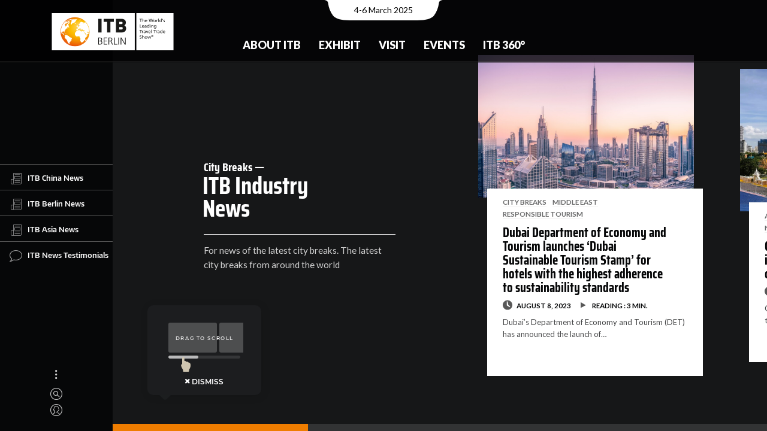

--- FILE ---
content_type: text/html; charset=UTF-8
request_url: https://news.itb.com/industry-news/topics/city-breaks/
body_size: 13188
content:
<!DOCTYPE html>
<html lang="en-US" class="no-js">
<head>
  <meta charset="UTF-8">
  <meta name="viewport" content="width=device-width, initial-scale=1.0, viewport-fit=cover" />
  <meta http-equiv="X-UA-Compatible" content="IE=edge"/>
  <meta name="google-site-verification" content="efVuIQ7wy8CgkaTILaAEU4IohL01ZVF3wza4Gmhgd6g" />
  <link rel="profile" href="//gmpg.org/xfn/11">

  <link rel="apple-touch-icon" sizes="180x180" href="/apple-touch-icon.png">
  <link rel="icon" type="image/png" sizes="32x32" href="/favicon-32x32.png">
  <link rel="icon" type="image/png" sizes="16x16" href="/favicon-16x16.png">
  <link rel="manifest" href="/site.webmanifest">
  <link rel="mask-icon" href="/safari-pinned-tab.svg" color="#ef7d00">
  <meta name="apple-mobile-web-app-title" content="ITB News">
  <meta name="application-name" content="ITB News">
  <meta name="msapplication-TileColor" content="#da532c">
  <meta name="theme-color" content="#ffffff">

  <link media="all" href="https://news.itb.com/wp-content/cache/autoptimize/css/autoptimize_af4334f81bf0579df64c65e04bbede44.css" rel="stylesheet"><title>City Breaks &#8211; Travel Industry News</title>
<meta name='robots' content='max-image-preview:large' />
<link href='https://fonts.googleapis.com' rel='preconnect' />
<link rel="alternate" type="application/rss+xml" title="Travel Industry News &raquo; Feed" href="https://news.itb.com/feed/" />
<link rel="alternate" type="application/rss+xml" title="Travel Industry News &raquo; Comments Feed" href="https://news.itb.com/comments/feed/" />
<link rel="alternate" type="application/rss+xml" title="Travel Industry News &raquo; City Breaks Category Feed" href="https://news.itb.com/industry-news/topics/city-breaks/feed/" />











<script  src="https://news.itb.com/wp-includes/js/jquery/jquery.min.js?ver=3.7.1" id="jquery-core-js"></script>

<link rel="https://api.w.org/" href="https://news.itb.com/wp-json/" /><link rel="alternate" type="application/json" href="https://news.itb.com/wp-json/wp/v2/categories/813" /><link rel="EditURI" type="application/rsd+xml" title="RSD" href="https://news.itb.com/xmlrpc.php?rsd" />
<!-- Global site tag (gtag.js) - Google Analytics -->
  <script async src="https://www.googletagmanager.com/gtag/js?id=G-X0ESLTKH4E">
  </script>
  <script>
  window.dataLayer = window.dataLayer || [];
  function gtag(){dataLayer.push(arguments);}
  gtag('js', new Date());

  gtag('config', 'G-X0ESLTKH4E');
  </script>
  <link rel="preconnect" href="https://fonts.gstatic.com">
  <link href="https://fonts.googleapis.com/css2?family=Lato:wght@400;700;900&display=swap" rel="stylesheet">
</head>

<body class="archive category category-city-breaks category-813 theme-thena site-dark pt-loader-01 pt-scroll-guide use-pt-popup" data-color="#ef7d00">
    <h2 class="screen-reader-text">Travel Industry News by ITB : Daily Travel &amp; Tourism News</h2>
  <div class="site-loader">

        <div class="loader-icon"><i></i><i></i><i></i></div>
    <div class="loader-bg"></div>
  </div>
    <a class="skip-link screen-reader-text" href="#page">Skip to content</a>

  <header class="header header--fixed" id="header">

		<div class="header__main">
				<div class="header__main__notch"><span class="sr-only">Event Date:</span>4-6 March 2025</div>
				<div class="header__main__left"> <a href="https://www.itb.com/en/" title="Home" class="header__home-link"> <img src="https://news.itb.com/wp-content/uploads/2022/03/itb_berlin_cmyk_m_claim.svg" alt="ITB - The Travel Network" title="The World of ITB" class="header__logo"> </a> </div>
				<div class="header__main__center">
						<nav id="nav-main">
	<ul class="nav-main">
		<li class="nav-main__item nav-main__item--nested  nested"> <a class="nav-main__link" href="https://www.itb.com/en/trade-show-brands/" title="About ITB"> About ITB </a>
			<div class="nav-main__nav-container">
				<ul class="nav-main__subnav nav-main__subnav--level1">
					<li class="nav-main__subnav__item "> <a class="nav-main__subnav__link" href="https://www.itb.com/en/trade-show-brands/the-brand-itb/" title="The Brand ITB"> The Brand ITB </a> </li>
					<li class="nav-main__subnav__item nav-main__subnav__item--nested  nested"> <a class="nav-main__subnav__link" href="https://www.itb.com/en/trade-show-brands/segments/" title="Segments"> Segments </a>
						<ul class="nav-main__subnav nav-main__subnav--level2">
							<li class="nav-main__subnav__item"> <a class="nav-main__subnav__link" href="https://www.itb.com/en/trade-show-brands/segments/adventure-travel-responsible-tourism/" title="Adventure &amp; Responsibility"> Adventure &amp; Responsibility </a> </li>
							<li class="nav-main__subnav__item"> <a class="nav-main__subnav__link" href="https://www.itb.com/en/trade-show-brands/segments/career-center-studies-jobs-perspectives/" title="Career"> Career </a> </li>
							<li class="nav-main__subnav__item"> <a class="nav-main__subnav__link" href="https://www.itb.com/en/trade-show-brands/segments/culture-tourism/" title="Culture"> Culture </a> </li>
							<li class="nav-main__subnav__item"> <a class="nav-main__subnav__link" href="https://www.itb.com/en/trade-show-brands/segments/lgbt-tourism/" title="LGBTQ+"> LGBTQ+ </a> </li>
							<li class="nav-main__subnav__item"> <a class="nav-main__subnav__link" href="https://www.itb.com/en/trade-show-brands/segments/luxury-travel/" title="Luxury"> Luxury </a> </li>
							<li class="nav-main__subnav__item"> <a class="nav-main__subnav__link" href="https://www.itb.com/en/trade-show-brands/segments/medical-tourism/" title="Medical &amp; Health"> Medical &amp; Health </a> </li>
							<li class="nav-main__subnav__item"> <a class="nav-main__subnav__link" href="https://www.itb.com/en/trade-show-brands/segments/itb-mice-forum/" title="MICE"> MICE </a> </li>
							<li class="nav-main__subnav__item"> <a class="nav-main__subnav__link" href="https://www.itb.com/en/trade-show-brands/segments/travel-technology/" title="Technology/ TTA"> Technology/ TTA </a> </li>
							<li class="nav-main__subnav__item"> <a class="nav-main__subnav__link" href="https://www.itb.com/en/trade-show-brands/segments/youth-travel-economy-accommodation/" title="Youth"> Youth </a> </li>
						</ul>
					</li>
					<li class="nav-main__subnav__item "> <a class="nav-main__subnav__link" href="https://www.itb.com/en/trade-show-brands/csr/" title="CSR at ITB Berlin"> CSR at ITB Berlin </a> </li>
					<li class="nav-main__subnav__item "> <a class="nav-main__subnav__link" href="https://www.itb.com/en/trade-show-brands/partnerssponsors/" title="Partners &amp; Sponsors"> Partners &amp; Sponsors </a> </li>
					<li class="nav-main__subnav__item nav-main__subnav__item--nested  nested"> <a class="nav-main__subnav__link" href="https://www.itb.com/en/trade-show-brands/contact/" title="Contact"> Contact </a>
						<ul class="nav-main__subnav nav-main__subnav--level2">
							<li class="nav-main__subnav__item"> <a class="nav-main__subnav__link" href="https://www.itb.com/en/trade-show-brands/contact/messe-berlin-worldwide/" title="Messe Berlin worldwide"> Messe Berlin worldwide </a> </li>
						</ul>
					</li>
				</ul>
			</div>
		</li>
		<li class="nav-main__item nav-main__item--nested  nested"> <a class="nav-main__link" href="https://www.itb.com/en/itb/itb-berlin-for-exhibitors.html" title="Exhibit"> Exhibit </a>
			<div class="nav-main__nav-container">
				<ul class="nav-main__subnav nav-main__subnav--level1">
					<li class="nav-main__subnav__item nav-main__subnav__item--nested  nested"> <a class="nav-main__subnav__link" href="https://www.itb.com/en/itb/stand-registration/" title="Stand Registration"> Stand Registration </a>
						<ul class="nav-main__subnav nav-main__subnav--level2">
							<li class="nav-main__subnav__item"> <a class="nav-main__subnav__link" href="https://www.itb.com/en/itb/stand-rental-calculator-en/" title="Stand space calculator"> Stand space calculator </a> </li>
							<li class="nav-main__subnav__item"> <a class="nav-main__subnav__link" href="https://www.itb.com/en/ausstellen/stand-registration/exhibitor-portal/" title="Exhibitor portal"> Exhibitor portal </a> </li>
						</ul>
					</li>
					<li class="nav-main__subnav__item nav-main__subnav__item--nested  nested"> <a class="nav-main__subnav__link" href="https://www.itb.com/en/itb-berlin-for-exhibitors/messeplanung/" title="Exhibition Planning"> Exhibition Planning </a>
						<ul class="nav-main__subnav nav-main__subnav--level2">
							<li class="nav-main__subnav__item"> <a class="nav-main__subnav__link" href="https://www.itb.com/en/itb-berlin-for-exhibitors/messeplanung/standbau/" title="Stand Construction"> Stand Construction </a> </li>
							<li class="nav-main__subnav__item"> <a class="nav-main__subnav__link" href="https://www.itb.com/en/itb-berlin-for-exhibitors/messeplanung/access/" title="Access"> Access </a> </li>
							<li class="nav-main__subnav__item"> <a class="nav-main__subnav__link" href="https://www.itb.com/en/itb/online-bestellungen/" title="Online Shop (BECO)"> Online Shop (BECO) </a> </li>
							<li class="nav-main__subnav__item"> <a class="nav-main__subnav__link" href="https://www.itb.com/en/itb-berlin-for-exhibitors/messeplanung/planning-aids/" title="Planning Aids"> Planning Aids </a> </li>
							<li class="nav-main__subnav__item"> <a class="nav-main__subnav__link" href="https://www.itb.com/en/itb-berlin-for-exhibitors/messeplanung/exhibitor-events/" title="Exhibitor Events"> Exhibitor Events </a> </li>
							<li class="nav-main__subnav__item"> <a class="nav-main__subnav__link" href="https://www.itb.com/en/itb-berlin-for-exhibitors/messeplanung/onsite-services/" title="Onsite Services"> Onsite Services </a> </li>
						</ul>
					</li>
					<li class="nav-main__subnav__item nav-main__subnav__item--nested  nested"> <a class="nav-main__subnav__link" href="https://www.itb.com/en/itb/marketing-sponsoring/" title="Advertising &amp; Sponsoring"> Advertising &amp; Sponsoring </a>
						<ul class="nav-main__subnav nav-main__subnav--level2">
							<li class="nav-main__subnav__item"> <a class="nav-main__subnav__link" href="https://www.itb.com/en/ausstellen/advertising-sponsoring/premium-packages/" title="Premium Packages"> Premium Packages </a> </li>
						</ul>
					</li>
					<li class="nav-main__subnav__item "> <a class="nav-main__subnav__link" href="https://www.itb.com/en/itb-berlin-for-exhibitors/marketing-sponsoring/werbemittel/" title="Logos &amp; Advertising Materials"> Logos &amp; Advertising Materials </a> </li>
					<li class="nav-main__subnav__item "> <a class="nav-main__subnav__link" href="https://www.itb.com/en/trade-show-brands/events/itb-speed-networking/" title="ITB Speed Networking"> ITB Speed Networking </a> </li>
					<li class="nav-main__subnav__item "> <a class="nav-main__subnav__link" href="https://www.itb.com/en/itb-berlin-for-exhibitors/faq/" title="FAQ"> FAQ </a> </li>
				</ul>
			</div>
		</li>
		<li class="nav-main__item nav-main__item--nested  nested"> <a class="nav-main__link" href="https://www.itb.com/en/besuchen/" title="Visit"> Visit </a>
			<div class="nav-main__nav-container">
				<ul class="nav-main__subnav nav-main__subnav--level1">
					<li class="nav-main__subnav__item nav-main__subnav__item--nested  nested"> <a class="nav-main__subnav__link" href="https://www.itb.com/en/itb-berlin-for-visitors/tickets-services/tickets-services.html" title="Tickets &amp; Services"> Tickets &amp; Services </a>
						<ul class="nav-main__subnav nav-main__subnav--level2">
							<li class="nav-main__subnav__item"> <a class="nav-main__subnav__link" href="https://www.itb.com/en/besuchen/tickets/" title="Tickets"> Tickets </a> </li>
							<li class="nav-main__subnav__item"> <a class="nav-main__subnav__link" href="https://www.itb.com/en/extra-pages/reiseservice/" title="Travel Service"> Travel Service </a> </li>
							<li class="nav-main__subnav__item"> <a class="nav-main__subnav__link" href="https://www.itb.com/en/itb-berlin-for-visitors/newsletter/trade-visitors/" title="Newsletter"> Newsletter </a> </li>
							<li class="nav-main__subnav__item"> <a class="nav-main__subnav__link" href="https://www.itb.com/en/itb-berlin-for-visitors/tv-faq/" title="FAQ"> FAQ </a> </li>
						</ul>
					</li>
					<li class="nav-main__subnav__item nav-main__subnav__item--nested  nested"> <a class="nav-main__subnav__link" href="https://www.itb.com/en/itb-berlin-for-visitors/business-tools/business-tools.html" title="Business-Tools"> Business-Tools </a>
						<ul class="nav-main__subnav nav-main__subnav--level2">
							<li class="nav-main__subnav__item"> <a class="nav-main__subnav__link" href="https://www.itb.com/en/itb-berlin-for-visitors/itb-match-meet/" title="ITB Match &amp; Meet"> ITB Match &amp; Meet </a> </li>
							<li class="nav-main__subnav__item"> <a class="nav-main__subnav__link" href="https://www.itb.com/en/itb-berlin-for-visitors/meeting-tables/" title="Meeting Tables"> Meeting Tables </a> </li>
							<li class="nav-main__subnav__item"> <a class="nav-main__subnav__link" href="https://www.itb.com/en/itb-berlin-for-visitors/guided-tours/" title="Guided Tours"> Guided Tours </a> </li>
							<li class="nav-main__subnav__item"> <a class="nav-main__subnav__link" href="https://www.itb.com/en/itb-berlin-for-visitors/business-tools/presentation-hub/" title="Presentation Hub"> Presentation Hub </a> </li>
							<li class="nav-main__subnav__item"> <a class="nav-main__subnav__link" href="https://www.itb.com/en/itb-berlin-for-visitors/business-tools/transition-lab/" title="Transition Lab"> Transition Lab </a> </li>
						</ul>
					</li>
					<li class="nav-main__subnav__item nav-main__subnav__item--nested  nested"> <a class="nav-main__subnav__link" href="https://www.itb.com/en/itb-berlin-for-visitors/exhibiton-planning/messeplanung.html" title="Exhibiton Planning"> Exhibiton Planning </a>
						<ul class="nav-main__subnav nav-main__subnav--level2">
							<li class="nav-main__subnav__item"> <a class="nav-main__subnav__link" href="https://www.itb.com/en/itb-berlin-for-visitors/exhibitor-list/" title="Exhibitor list"> Exhibitor list </a> </li>
							<li class="nav-main__subnav__item"> <a class="nav-main__subnav__link" href="https://www.itb.com/en/itb-berlin-for-visitors/geländeplan/" title="Hall plan"> Hall plan </a> </li>
							<li class="nav-main__subnav__item"> <a class="nav-main__subnav__link" href="https://www.itb.com/en/itb-berlin-for-visitors/exhibiton-planning/itb-navigator/" title="ITB Navigator"> ITB Navigator </a> </li>
							<li class="nav-main__subnav__item"> <a class="nav-main__subnav__link" href="https://www.itb.com/en/itb-berlin-for-visitors/itb-app/" title="ITB App"> ITB App </a> </li>
						</ul>
					</li>
					<li class="nav-main__subnav__item "> <a class="nav-main__subnav__link" href="https://news.itb.com" title="Show Daily"> Show Daily </a> </li>
					<li class="nav-main__subnav__item "> <a class="nav-main__subnav__link" href="https://www.itb.com/en/itb-berlin-for-visitors/itb-buyers-circle/buyers-circle.html" title="ITB Buyers Circle"> ITB Buyers Circle </a> </li>
					<li class="nav-main__subnav__item "> <a class="nav-main__subnav__link" href="https://www.itb.com/en/itb-berlin-for-visitors/career-center/" title="Career Center"> Career Center </a> </li>
				</ul>
			</div>
		</li>
		<li class="nav-main__item nav-main__item--nested  nested"> <a class="nav-main__link" href="https://www.itb.com/en/events/" title="Events"> Events </a>
			<div class="nav-main__nav-container">
				<ul class="nav-main__subnav nav-main__subnav--level1">
					<li class="nav-main__subnav__item nav-main__subnav__item--nested  nested"> <a class="nav-main__subnav__link" href="https://www.itb.com/en/itb-berlin-for-visitors/itb-convention/" title="ITB Berlin Convention"> ITB Berlin Convention </a>
						<ul class="nav-main__subnav nav-main__subnav--level2">
							<li class="nav-main__subnav__item"> <a class="nav-main__subnav__link" href="https://www.itb.com/en/itb-berlin-for-visitors/itb-convention/itb-convention-program/" title="Convention Program"> Convention Program </a> </li>
							<li class="nav-main__subnav__item"> <a class="nav-main__subnav__link" href="https://www.itb.com/en/itb-berlin-for-visitors/itb-convention/itb-convention-speakers/" title="Speakers"> Speakers </a> </li>
							<li class="nav-main__subnav__item"> <a class="nav-main__subnav__link" href="https://www.itb.com/en/events/itb-convention/live-stream/" title="Live Stream"> Live Stream </a> </li>
						</ul>
					</li>
					<li class="nav-main__subnav__item "> <a class="nav-main__subnav__link" href="https://www.itb.com/en/events/itb-transition-lab/" title="ITB Transition Lab"> ITB Transition Lab </a> </li>
					<li class="nav-main__subnav__item "> <a class="nav-main__subnav__link" href="https://www.itb.com/en/itb-berlin-for-visitors/event-overview/" title="Event Overview"> Event Overview </a> </li>
					<li class="nav-main__subnav__item "> <a class="nav-main__subnav__link" href="https://www.itb.com/en/trade-show-brands/itb-global-events/" title="ITB Global Events"> ITB Global Events </a> </li>
				</ul>
			</div>
		</li>
		<li class="nav-main__item nav-main__item--nested  nested"> <a class="nav-main__link" href="https://www.itb.com/en/insights-content/" title="ITB 360°"> ITB 360° </a>
			<div class="nav-main__nav-container">
				<ul class="nav-main__subnav nav-main__subnav--level1">
					<li class="nav-main__subnav__item "> <a class="nav-main__subnav__link" href="https://www.itb.com/en/press/newsroom/blog-uebersicht.html" title="News &amp; Insights"> News &amp; Insights </a> </li>
					<li class="nav-main__subnav__item "> <a class="nav-main__subnav__link" href="https://www.itb.com/en/itb-360°/travel-tourism-report/" title="Travel &amp; Tourism Report"> Travel &amp; Tourism Report </a> </li>
					<li class="nav-main__subnav__item "> <a class="nav-main__subnav__link" href="https://www.itb.com/en/trade-show-brands/content-365/podcasts/" title="Podcast"> Podcast </a> </li>
					<li class="nav-main__subnav__item "> <a class="nav-main__subnav__link" href="https://www.itb.com/en/itb-360°/innovation-radar/" title="Innovators"> Innovators </a> </li>
					<li class="nav-main__subnav__item "> <a class="nav-main__subnav__link" href="https://www.itb.com/en/trade-show-brands/content-365/itb-berlin-youtube-channel/" title="Video Library"> Video Library </a> </li>
					<li class="nav-main__subnav__item "> <a class="nav-main__subnav__link" href="https://www.itb.com/en/insights-content/social-media/" title="Social Media"> Social Media </a> </li>
				</ul>
			</div>
		</li>
	</ul>
</nav>
				</div>
				<!-- <div class="header__main__right">
						<nav id="nav-meta">
								<div class="sr-only"><b>Meta navigation</b></div>
								<ul class="nav-meta">
										<li class="nav-meta__item"> <a href="https://www.itb.com/en/besuchen/tickets/" title="Contact" class="nav-meta__link">Tickets</a> </li>
										<li class="nav-meta__item"> <a href="https://www.itb.com/en/itb-berlin-for-visitors/newsletter/trade-visitors/" title="Newsletter" class="nav-meta__link">Newsletter</a> </li>
								</ul>
						</nav>
						<nav id="nav-lang">
								<div class="sr-only" id="nav-lang-div"><b>Languages</b></div>
								<ul class="nav-lang">
										<li class="nav-lang__item"> <a href="https://www.itb.com/de/" title="German" class="nav-lang__link gtm_nav_langswitch" data-tracking-tag="de">DE <span class="sr-only">(German)</span> </a> </li>
								</ul>
						</nav> <a href="https://www.itb.com/en/extra-pages/search/" class="header__search-trigger"></a> </div> -->
		</div>
		<div class="header__bg" style="height: 470.5px;"></div>
		<!-- <div class="header__mobile">
				<div class="header__mobile__top"> <a href="#" title="Home" class="header__mobile__home-link"> <img src="/itb/layout/images/itb-com-logo.svg" alt="ITB - The Travel Network" title="The World of ITB"> </a> <button class="nav-mobile__toggle"><span class="nav-mobile__toggle__burger"></span><span class="sr-only">Show / hide menu</span></button>            </div>
				<div class="header__mobile__meta">
						<div class="header__mobile__meta__date"><span class="sr-only">Event Date:</span>7-9 March 2023</div>
						<div class="header__mobile__meta__languages">
								<nav id="nav-mobile-lang">
										<div class="sr-only" id="nav-lang-div"><b>Languages</b></div>
										<ul class="nav-lang">
												<li class="nav-lang__item"> <a href="https://www.itb.com/de/" title="German" class="nav-lang__link gtm_nav_langswitch" data-tracking-tag="de">DE <span class="sr-only">(German)</span> </a> </li>
										</ul>
								</nav>
						</div>
						<div class="header__mobile__meta__search"> <a href="https://www.itb.com/en/extra-pages/search/" class="header__search-trigger"></a> </div>
				</div>
				<nav id="nav-mobile">
						<div class="nav-mobile__container">
								<ul class="nav-mobile">
										<li class="nav-mobile__item nav-mobile__item--nested nested"><button class="subnav-toggle"></button> <a href="https://www.itb.com/en/trade-show-brands/" title="ABOUT ITB"> ABOUT ITB </a>
												<ul class="nav-mobile__subnav nav-mobile__subnav--level1">
														<li class="nav-mobile__subnav__item"> <a class="nav-mobile__subnav__link" href="https://www.itb.com/en/trade-show-brands/the-brand-itb/" title="The Brand ITB"> The Brand ITB </a> </li>
														<li class="nav-mobile__subnav__item nav-mobile__item--nested nested"><button class="subnav-toggle"></button> <a href="https://www.itb.com/en/trade-show-brands/itb-global-events/" title="ITB Global Events"> ITB Global Events </a>
																<ul class="nav-mobile__subnav nav-mobile__subnav--level2">
																		<li class="nav-mobile__subnav__item"> <a class="nav-mobile__subnav__link" href="https://www.itb.com/en/trade-show-brands/brands/" title="ITB Brand Family"> ITB Brand Family </a> </li>
																		<li class="nav-mobile__subnav__item"> <a class="nav-mobile__subnav__link" href="https://www.itb.com/en/trade-show-brands/events/trvlx/" title="TRVLX"> TRVLX </a> </li>
																</ul>
														</li>
														<li class="nav-mobile__subnav__item"> <a class="nav-mobile__subnav__link" href="https://www.itb.com/en/trade-show-brands/segments/" title="ITB Berlin &amp; its segments"> ITB Berlin &amp; its segments </a> </li>
														<li class="nav-mobile__subnav__item"> <a class="nav-mobile__subnav__link" href="https://www.itb.com/en/trade-show-brands/csr/" title="CSR at ITB"> CSR at ITB </a> </li>
												</ul>
										</li>
										<li class="nav-mobile__item nav-mobile__item--nested nested"><button class="subnav-toggle"></button> <a href="https://www.itb.com/en/itb/itb-berlin-for-exhibitors.html" title="EXHIBIT"> EXHIBIT </a>
												<ul class="nav-mobile__subnav nav-mobile__subnav--level1">
														<li class="nav-mobile__subnav__item nav-mobile__item--nested nested"><button class="subnav-toggle"></button> <a href="https://www.itb.com/en/itb/stand-registration/" title="Stand Registration"> Stand Registration </a>
																<ul class="nav-mobile__subnav nav-mobile__subnav--level2">
																		<li class="nav-mobile__subnav__item"> <a class="nav-mobile__subnav__link" href="https://www.itb.com/en/itb-berlin-for-exhibitors/stand-registration/exhibitor-registration/" title="Main Exhibitor Registration"> Main Exhibitor Registration </a> </li>
																		<li class="nav-mobile__subnav__item">
																		<a class="nav-mobile__subnav__link" href="https://www.itb.com/en/itb-berlin-for-exhibitors/stand-registration/co-exhibitor-registration/" title="Co-exhibitor"> Co-exhibitor </a> </li>
																		<li class="nav-mobile__subnav__item"> <a class="nav-mobile__subnav__link" href="https://www.itb.com/en/itb-berlin-for-exhibitors/stand-registration/adventure-travel-responsible-tourism-youth-travel-and-economy-accomodation/" title="Adventure, Responsible &amp; Youth Travel, Economy Accomodation"> Adventure, Responsible &amp; Youth Travel, Economy Accomodation </a>                                        </li>
																		<li class="nav-mobile__subnav__item"> <a class="nav-mobile__subnav__link" href="https://www.itb.com/en/itb-berlin-for-exhibitors/stand-registration/career-center/" title="Career Center"> Career Center </a> </li>
																		<li class="nav-mobile__subnav__item"> <a class="nav-mobile__subnav__link" href="https://www.itb.com/en/itb-berlin-for-exhibitors/stand-registration/home-of-luxury/" title="Home of Luxury"> Home of Luxury </a> </li>
																		<li class="nav-mobile__subnav__item"> <a class="nav-mobile__subnav__link" href="https://www.itb.com/en/itb-berlin-for-exhibitors/stand-registration/lgbtq-tourism/" title="LGBTQ+ Tourism"> LGBTQ+ Tourism </a> </li>
																		<li class="nav-mobile__subnav__item"> <a class="nav-mobile__subnav__link" href="https://www.itb.com/en/itb-berlin-for-exhibitors/stand-registration/medical-tourism/" title="Medical Tourism"> Medical Tourism </a> </li>
																		<li class="nav-mobile__subnav__item"> <a class="nav-mobile__subnav__link" href="https://www.itb.com/en/itb-berlin-for-exhibitors/stand-registration/technology-tours-activities-travel-technology-etravel-world/" title="Technology, Tours &amp; Activities / Travel Technology / eTravel World"> Technology, Tours &amp; Activities / Travel Technology / eTravel World </a>                                        </li>
																</ul>
														</li>
														<li class="nav-mobile__subnav__item"> <a class="nav-mobile__subnav__link" href="https://www.itb.com/en/itb/stand-rental-calculator-en/" title="Stand Rental Calculator"> Stand Rental Calculator </a> </li>
														<li class="nav-mobile__subnav__item nav-mobile__item--nested nested"><button class="subnav-toggle"></button> <a href="https://www.itb.com/en/itb-berlin-for-exhibitors/messeplanung/" title="Exhibition Planning"> Exhibition Planning </a>
																<ul class="nav-mobile__subnav nav-mobile__subnav--level2">
																		<li class="nav-mobile__subnav__item"> <a class="nav-mobile__subnav__link" href="https://www.itb.com/en/itb-berlin-for-exhibitors/messeplanung/standbau/" title="Stand Construction"> Stand Construction </a> </li>
																		<li class="nav-mobile__subnav__item"> <a class="nav-mobile__subnav__link" href="https://www.itb.com/en/itb-berlin-for-exhibitors/messeplanung/access/" title="Access"> Access </a> </li>
																		<li class="nav-mobile__subnav__item"> <a class="nav-mobile__subnav__link" href="https://www.itb.com/en/itb/online-bestellungen/" title="Online Shop"> Online Shop </a> </li>
																		<li class="nav-mobile__subnav__item"> <a class="nav-mobile__subnav__link" href="https://www.itb.com/en/itb-berlin-for-exhibitors/messeplanung/planning-aids/" title="Planning Aids"> Planning Aids </a> </li>
																		<li class="nav-mobile__subnav__item"> <a class="nav-mobile__subnav__link" href="https://www.itb.com/en/itb-berlin-for-exhibitors/messeplanung/online-catalog/" title="Online Catalog"> Online Catalog </a> </li>
																		<li class="nav-mobile__subnav__item"> <a class="nav-mobile__subnav__link" href="https://www.itb.com/en/itb-berlin-for-exhibitors/messeplanung/exhibitor-events/" title="Exhibitor Events"> Exhibitor Events </a> </li>
																		<li class="nav-mobile__subnav__item"> <a class="nav-mobile__subnav__link" href="https://www.itb.com/en/itb-berlin-for-exhibitors/messeplanung/onsite-services/" title="Onsite Services"> Onsite Services </a> </li>
																		<li class="nav-mobile__subnav__item"> <a class="nav-mobile__subnav__link" href="https://www.itb.com/en/itb-berlin-for-exhibitors/messeplanung/shuttle/" title="Shuttle"> Shuttle </a> </li>
																		<li class="nav-mobile__subnav__item"> <a class="nav-mobile__subnav__link" href="https://www.itb.com/en/itb-berlin-for-exhibitors/messeplanung/itb-berlin-tip-box/" title="ITB Berlin Tip Box"> ITB Berlin Tip Box </a> </li>
																		<li class="nav-mobile__subnav__item"> <a class="nav-mobile__subnav__link" href="https://www.itb.com/en/itb-berlin-for-visitors/itb-convention/call-for-papers-media-monday/" title="Call For Papers / Media Monday"> Call For Papers / Media Monday </a> </li>
																</ul>
														</li>
														<li class="nav-mobile__subnav__item nav-mobile__item--nested nested"><button class="subnav-toggle"></button> <a href="https://www.itb.com/en/itb/marketing-sponsoring/" title="Advertising &amp; Sponsoring"> Advertising &amp; Sponsoring </a>
																<ul class="nav-mobile__subnav nav-mobile__subnav--level2">
																		<li class="nav-mobile__subnav__item"> <a class="nav-mobile__subnav__link" href="https://www.itb.com/en/itb-berlin-for-exhibitors/marketing-sponsoring/advertising-materials/" title="Advertising Materials"> Advertising Materials </a> </li>
																</ul>
														</li>
														<li class="nav-mobile__subnav__item"> <a class="nav-mobile__subnav__link" href="https://www.itb.com/en/trade-show-brands/events/itb-speed-networking/" title="ITB Speed Networking"> ITB Speed Networking </a> </li>
														<li class="nav-mobile__subnav__item"> <a class="nav-mobile__subnav__link" href="https://www.itb.com/en/itb-berlin-for-exhibitors/innovation-radar/index-2.html" title="Innovation Radar"> Innovation Radar </a> </li>
												</ul>
										</li>
										<li class="nav-mobile__item nav-mobile__item--nested nested"><button class="subnav-toggle"></button> <a href="https://www.itb.com/en/besuchen/" title="VISIT"> VISIT </a>
												<ul class="nav-mobile__subnav nav-mobile__subnav--level1">
														<li class="nav-mobile__subnav__item nav-mobile__item--nested nested"><button class="subnav-toggle"></button> <a href="https://www.itb.com/en/itb-berlin-for-visitors/itb-convention/" title="ITB Convention"> ITB Convention </a>
																<ul class="nav-mobile__subnav nav-mobile__subnav--level2">
																		<li class="nav-mobile__subnav__item"> <a class="nav-mobile__subnav__link" href="https://www.itb.com/en/itb-berlin-for-visitors/itb-convention/itb-convention-tracks/" title="ITB Convention Tracks"> ITB Convention Tracks </a> </li>
																		<li class="nav-mobile__subnav__item"> <a class="nav-mobile__subnav__link" href="https://www.itb.com/en/itb-berlin-for-visitors/itb-convention/itb-convention-program/" title="ITB Convention Program"> ITB Convention Program </a> </li>
																</ul>
														</li>
														<li class="nav-mobile__subnav__item"> <a class="nav-mobile__subnav__link" href="https://www.itb.com/en/itb-berlin-for-visitors/exhibitor-directory/" title="ITBxplore &amp; Networking"> ITBxplore &amp; Networking </a> </li>
														<li class="nav-mobile__subnav__item"> <a class="nav-mobile__subnav__link" href="https://www.itb.com/en/itb-berlin-for-visitors/exhibitor-list/" title="Exhibitor List"> Exhibitor List </a> </li>
														<li class="nav-mobile__subnav__item"> <a class="nav-mobile__subnav__link" href="https://www.itb.com/en/besuchen/tickets/" title="Ticketshop"> Ticketshop </a> </li>
														<li class="nav-mobile__subnav__item"> <a class="nav-mobile__subnav__link" href="https://www.itb.com/en/itb-berlin-for-visitors/itb-buyers-circle/buyers-circle.html" title="ITB Buyers Circle"> ITB Buyers Circle </a> </li>
														<li class="nav-mobile__subnav__item"> <a class="nav-mobile__subnav__link" href="https://www.itb.com/en/itb-berlin-for-visitors/geländeplan/" title="Hall plan"> Hall plan </a> </li>
														<li class="nav-mobile__subnav__item nav-mobile__item--nested nested"><button class="subnav-toggle"></button> <a href="https://www.itb.com/en/extra-pages/reiseservice/" title="Travel Service"> Travel Service </a>
																<ul class="nav-mobile__subnav nav-mobile__subnav--level2">
																		<li class="nav-mobile__subnav__item"> <a class="nav-mobile__subnav__link" href="https://www.itb.com/en/extra-pages/reiseservice/berlin-city/" title="Berlin City"> Berlin City </a> </li>
																		<li class="nav-mobile__subnav__item"> <a class="nav-mobile__subnav__link" href="https://www.itb.com/en/extra-pages/reiseservice/hotels/" title="Hotels"> Hotels </a> </li>
																		<li class="nav-mobile__subnav__item"> <a class="nav-mobile__subnav__link" href="https://www.itb.com/en/itb-berlin-for-visitors/reiseservice/travel-tips/" title="Travel Tips"> Travel Tips </a> </li>
																</ul>
														</li>
														<li class="nav-mobile__subnav__item"> <a class="nav-mobile__subnav__link" href="https://www.itb.com/en/trade-show-brands/partnerssponsors/" title="Partners &amp; Sponsors"> Partners &amp; Sponsors </a> </li>
														<li class="nav-mobile__subnav__item"> <a class="nav-mobile__subnav__link" href="https://www.itb.com/en/itb-berlin-for-visitors/meeting-tables/" title="Meeting Tables"> Meeting Tables </a> </li>
														<li class="nav-mobile__subnav__item"> <a class="nav-mobile__subnav__link" href="https://www.itb.com/en/itb-berlin-for-visitors/itb-newbie/" title="ITB for Newbies"> ITB for Newbies </a> </li>
														<li class="nav-mobile__subnav__item"> <a class="nav-mobile__subnav__link" href="https://www.itb.com/en/itb-berlin-for-visitors/newsletter/trade-visitors/" title="Newsletter"> Newsletter </a> </li>
														<li class="nav-mobile__subnav__item"> <a class="nav-mobile__subnav__link" href="https://www.itb.com/en/itb-berlin-for-visitors/tv-faq/" title="FAQ TradeVisitors"> FAQ TradeVisitors </a> </li>
												</ul>
										</li>
										<li class="nav-mobile__item nav-mobile__item--nested nested"><button class="subnav-toggle"></button> <a href="https://www.itb.com/en/press/press-service/" title="PRESS"> PRESS </a>
												<ul class="nav-mobile__subnav nav-mobile__subnav--level1">
														<li class="nav-mobile__subnav__item nav-mobile__item--nested nested"><button class="subnav-toggle"></button> <a href="https://www.itb.com/en/press/press-releases/" title="Press Releases"> Press Releases </a>
																<ul class="nav-mobile__subnav nav-mobile__subnav--level2">
																		<li class="nav-mobile__subnav__item"> <a class="nav-mobile__subnav__link" href="https://www.itb.com/en/press/press-releases/un-subscribe/" title="Un-/Subscribe"> Un-/Subscribe </a> </li>
																</ul>
														</li>
														<li class="nav-mobile__subnav__item"> <a class="nav-mobile__subnav__link" href="https://www.itb.com/en/press/newsroom/" title="Newsroom"> Newsroom </a> </li>
														<li class="nav-mobile__subnav__item nav-mobile__item--nested nested"><button class="subnav-toggle"></button> <a href="https://www.itb.com/en/press/photos/" title="Photos"> Photos </a>
																<ul class="nav-mobile__subnav nav-mobile__subnav--level2">
																		<li class="nav-mobile__subnav__item"> <a class="nav-mobile__subnav__link" href="https://www.itb.com/en/press/photos/videos/" title="Videos"> Videos </a> </li>
																</ul>
														</li>
														<li class="nav-mobile__subnav__item"> <a class="nav-mobile__subnav__link" href="https://www.itb.com/en/press/accreditation/" title="Accreditation"> Accreditation </a> </li>
														<li class="nav-mobile__subnav__item"> <a class="nav-mobile__subnav__link" href="https://www.itb.com/en/press/dates-events/" title="Dates &amp; Events"> Dates &amp; Events </a> </li>
														<li class="nav-mobile__subnav__item"> <a class="nav-mobile__subnav__link" href="https://www.itb.com/en/press/international-trade-press-stand/" title="Trade Press Stand"> Trade Press Stand </a> </li>
														<li class="nav-mobile__subnav__item"> <a class="nav-mobile__subnav__link" href="https://www.itb.com/en/press/for-exhibitors/" title="For Exhibitors"> For Exhibitors </a> </li>
												</ul>
										</li>
										<li class="nav-mobile__item nav-mobile__item--nested nested"><button class="subnav-toggle"></button> <a href="https://www.itb.com/en/insights-content/" title="INSIGHTS &amp; CONTENT"> INSIGHTS &amp; CONTENT </a>
												<ul class="nav-mobile__subnav nav-mobile__subnav--level1">
														<li class="nav-mobile__subnav__item"> <a class="nav-mobile__subnav__link" href="https://news.itb.com" title="Industry News"> Industry News </a> </li>
														<li class="nav-mobile__subnav__item"> <a class="nav-mobile__subnav__link" href="https://www.itb.com/en/trade-show-brands/content-365/podcasts/" title="Podcasts"> Podcasts </a> </li>
														<li class="nav-mobile__subnav__item"> <a class="nav-mobile__subnav__link" href="https://www.itb.com/en/trade-show-brands/content-365/itb-berlin-youtube-channel/" title="Video Library"> Video Library </a> </li>
														<li class="nav-mobile__subnav__item"> <a class="nav-mobile__subnav__link" href="https://www.itb.com/en/insights-content/social-media/" title="Social Media"> Social Media </a> </li>
												</ul>
										</li>
								</ul>
								<ul class="nav-mobile-extra">
										<li class="nav-mobile-extra__item"> <a href="https://www.itb.com/en/besuchen/tickets/" title="Contact" class="">Tickets</a> </li>
										<li class="nav-mobile-extra__item"> <a href="https://www.itb.com/en/itb-berlin-for-visitors/newsletter/trade-visitors/" title="Newsletter" class="">Newsletter</a> </li>
										<li class="nav-mobile-extra__item"> <a href="https://www.itb.com/en/extra-pages/contact/" title="Contact" class="">Contact</a> </li>
										<li class="nav-mobile-extra__item"> <a href="https://www.itb.com/en/extra-pages/download-center/" title="Download Center" class="">Download Center</a> </li>
										<li class="nav-mobile-extra__item"> <a href="https://www.itb.com/en/extra-pages/imprint/" title="Imprint" class="">Imprint</a> </li>
										<li class="nav-mobile-extra__item"> <a href="https://www.itb.com/en/extra-pages/data-protection/" title="Data protection" class="">Data protection</a> </li>
										<li class="nav-mobile-extra__item"> <a href="https://www.itb.com/en/extra-pages/cookies/" title="Cookies" class="">Cookies</a> </li>
								</ul>
						</div>
				</nav>
		</div> -->
</header>

    <div class="site-root">
      			    <header class="pt-header menu-style-01 text-white logo-padding icon-style-01">
      <div class="wrap">
        		<div class="logo style-01 has-mobile-logo">
			<a href="https://news.itb.com/" class="logo-svg">
				<img alt="Logo" src="https://news.itb.com/wp-content/uploads/2022/03/itb_berlin_cmyk_m_claim.svg" data-retina="" width="1" height="60">
			</a>
								<a href="https://news.itb.com/" class="mobile-logo">
						<img alt="Logo" src="https://news.itb.com/wp-content/uploads/2021/06/ITB_berlin_logo-3-3-720x215.jpg" width="720" height="215">
					</a>
							</div>
		
          <div class="menu-wrap">
						            <h3 class="screen-reader-text">Primary Navigation</h3>

           <div id="primary--nav">
             <nav class="main-menu"><ul id="main-menu-list" class="menu-list"><li id="menu-item-48152" class="albania-region borderbottom hideme menu-item menu-item-type-post_type menu-item-object-page menu-item-48152"><a href="https://news.itb.com/albania-2025/">Albania</a></li>
<li id="menu-item-47963" class="latvia-region borderbottom hideme menu-item menu-item-type-post_type menu-item-object-page menu-item-47963"><a href="https://news.itb.com/latvia-2025/">Latvia</a></li>
<li id="menu-item-43958" class="italia-region borderbottom hideme menu-item menu-item-type-post_type menu-item-object-page menu-item-43958"><a href="https://news.itb.com/enit-2024/">ITALIA</a></li>
<li id="menu-item-53487" class="itbdailies lvl1 menu-item menu-item-type-post_type menu-item-object-page menu-item-home menu-item-has-children menu-item-53487"><a href="https://news.itb.com/"><i class="icon pe-7s-news-paper"></i>ITB China News</a>
<ul class="sub-menu">
	<li id="menu-item-54214" class="menu-item menu-item-type-post_type menu-item-object-page menu-item-54214"><a href="https://news.itb.com/itb-china-news-2025/day-3/">Day 3 Edition</a></li>
	<li id="menu-item-53884" class="menu-item menu-item-type-post_type menu-item-object-page menu-item-53884"><a href="https://news.itb.com/itb-china-news-2025/itb-china-news-2025-day-2/">Day 2 Edition</a></li>
	<li id="menu-item-53762" class="menu-item menu-item-type-post_type menu-item-object-page menu-item-53762"><a href="https://news.itb.com/itb-china-news-2025/day-1/">Day 1 Edition</a></li>
	<li id="menu-item-49137" class="menu-item menu-item-type-custom menu-item-object-custom menu-item-49137"><a href="https://www.yumpu.com/kiosk/itbchinanews">E-Magazine</a></li>
</ul>
</li>
<li id="menu-item-49121" class="itbdailies lvl1 menu-item menu-item-type-post_type menu-item-object-page menu-item-has-children menu-item-49121"><a href="https://news.itb.com/itb-berlin-news-2025/"><i class="icon pe-7s-news-paper"></i>ITB Berlin News</a>
<ul class="sub-menu">
	<li id="menu-item-52169" class="menu-item menu-item-type-post_type menu-item-object-page menu-item-52169"><a href="https://news.itb.com/itb-berlin-news-2025/itb-berlin-news-review-2025/">Review edition</a></li>
	<li id="menu-item-51669" class="menu-item menu-item-type-post_type menu-item-object-page menu-item-51669"><a href="https://news.itb.com/itb-berlin-news-2025/day-3/">Day 3 edition</a></li>
	<li id="menu-item-51308" class="menu-item menu-item-type-post_type menu-item-object-page menu-item-51308"><a href="https://news.itb.com/itb-berlin-news-2025/day-2/">Day 2 edition</a></li>
	<li id="menu-item-50012" class="menu-item menu-item-type-post_type menu-item-object-page menu-item-50012"><a href="https://news.itb.com/itb-berlin-news-2025/day-1/">Day 1 edition</a></li>
	<li id="menu-item-49167" class="menu-item menu-item-type-custom menu-item-object-custom menu-item-49167"><a href="https://news.itb.com/industrynews/preview/">Preview edition</a></li>
	<li id="menu-item-49128" class="menu-item menu-item-type-custom menu-item-object-custom menu-item-49128"><a href="https://www.yumpu.com/kiosk/itbberlinnews">E-Magazine</a></li>
</ul>
</li>
<li id="menu-item-43036" class="itbdailies lvl1 menu-item menu-item-type-custom menu-item-object-custom menu-item-has-children menu-item-43036"><a target="_blank" href="https://itb-asia-news.com/"><i class="icon pe-7s-news-paper"></i>ITB Asia News</a>
<ul class="sub-menu">
	<li id="menu-item-49136" class="menu-item menu-item-type-custom menu-item-object-custom menu-item-49136"><a href="https://www.yumpu.com/kiosk/itbasianews">E-Magazine</a></li>
</ul>
</li>
<li id="menu-item-52143" class="itbdailies lvl1 menu-item menu-item-type-post_type menu-item-object-page menu-item-52143"><a href="https://news.itb.com/testimonials-itb-2025/"><i class="icon lnr lnr-bubble"></i>ITB News Testimonials</a></li>
</ul></nav>             </div>
             <div id="mobile--nav">
             <nav class="main-menu"><ul id="main-menu-list" class="menu-list"><li id="menu-item-22853" class="menu-item menu-item-type-custom menu-item-object-custom menu-item-has-children menu-item-22853"><a href="https://www.itb.com"><i class="icon lnr lnr-earth"></i>The World of ITB</a>
<ul class="sub-menu">
	<li id="menu-item-22859" class="menu-item menu-item-type-custom menu-item-object-custom menu-item-22859"><a href="https://www.itb.com/en/">Homepage</a></li>
	<li id="menu-item-22854" class="menu-item menu-item-type-custom menu-item-object-custom menu-item-22854"><a href="https://www.itb.com/en/trade-show-brands/">— About ITB</a></li>
	<li id="menu-item-22855" class="menu-item menu-item-type-custom menu-item-object-custom menu-item-22855"><a href="https://www.itb.com/en/itb/itb-berlin-for-exhibitors.html">— Exhibit</a></li>
	<li id="menu-item-22856" class="menu-item menu-item-type-custom menu-item-object-custom menu-item-22856"><a href="https://www.itb.com/en/besuchen/">— Visit</a></li>
	<li id="menu-item-34386" class="menu-item menu-item-type-custom menu-item-object-custom menu-item-34386"><a href="https://www.itb.com/en/events/">— Events</a></li>
	<li id="menu-item-22857" class="menu-item menu-item-type-custom menu-item-object-custom menu-item-22857"><a href="https://www.itb.com/en/insights-content/">— ITB 360°</a></li>
</ul>
</li>
<li id="menu-item-49218" class="menu-item menu-item-type-post_type menu-item-object-page menu-item-has-children menu-item-49218"><a href="https://news.itb.com/itb-berlin-news-2025/"><i class="icon pe-7s-news-paper"></i>ITB Berlin News 2025</a>
<ul class="sub-menu">
	<li id="menu-item-50011" class="menu-item menu-item-type-post_type menu-item-object-page menu-item-50011"><a href="https://news.itb.com/itb-berlin-news-2025/">All 2025 editions</a></li>
	<li id="menu-item-52168" class="menu-item menu-item-type-post_type menu-item-object-page menu-item-52168"><a href="https://news.itb.com/itb-berlin-news-2025/itb-berlin-news-review-2025/">— Review edition</a></li>
	<li id="menu-item-51666" class="menu-item menu-item-type-post_type menu-item-object-page menu-item-51666"><a href="https://news.itb.com/itb-berlin-news-2025/day-3/">— Day 3 edition</a></li>
	<li id="menu-item-51309" class="menu-item menu-item-type-post_type menu-item-object-page menu-item-51309"><a href="https://news.itb.com/itb-berlin-news-2025/day-2/">— Day 2 edition</a></li>
	<li id="menu-item-50010" class="menu-item menu-item-type-post_type menu-item-object-page menu-item-50010"><a href="https://news.itb.com/itb-berlin-news-2025/day-1/">— Day 1 edition</a></li>
	<li id="menu-item-49748" class="menu-item menu-item-type-post_type menu-item-object-page menu-item-49748"><a href="https://news.itb.com/itb-berlin-news-2025/preview-edition/">— Preview edition</a></li>
	<li id="menu-item-49220" class="menu-item menu-item-type-custom menu-item-object-custom menu-item-49220"><a href="https://www.yumpu.com/kiosk/itbberlinnews">E-Magazine</a></li>
</ul>
</li>
<li id="menu-item-54215" class="menu-item menu-item-type-post_type menu-item-object-page menu-item-home menu-item-54215"><a href="https://news.itb.com/"><i class="icon pe-7s-news-paper"></i>ITB China News</a></li>
<li id="menu-item-43035" class="menu-item menu-item-type-custom menu-item-object-custom menu-item-43035"><a href="https://itb-asia-news.com/"><i class="icon pe-7s-news-paper"></i>ITB Asia News</a></li>
<li id="menu-item-52144" class="menu-item menu-item-type-post_type menu-item-object-page menu-item-52144"><a href="https://news.itb.com/testimonials-itb-2025/"><i class="icon lnr lnr-bubble"></i>ITB News Testimonials</a></li>
<li id="menu-item-22878" class="menu-item menu-item-type-custom menu-item-object-custom menu-item-has-children menu-item-22878"><a href="#"><i class="icon fa fa-legal"></i>Legal Notices</a>
<ul class="sub-menu">
	<li id="menu-item-22879" class="menu-item menu-item-type-post_type menu-item-object-page menu-item-22879"><a href="https://news.itb.com/cookie-policy-eu/">Cookie Policy (EU)</a></li>
	<li id="menu-item-22881" class="menu-item menu-item-type-custom menu-item-object-custom menu-item-22881"><a href="https://www.itb-berlin.com/en/extrapages/data-protection/">Data privacy</a></li>
	<li id="menu-item-22880" class="menu-item menu-item-type-post_type menu-item-object-page menu-item-22880"><a href="https://news.itb.com/impressum/">Impressum</a></li>
</ul>
</li>
<li id="menu-item-44697" class="italia-region borderbottom hideme menu-item menu-item-type-post_type menu-item-object-page menu-item-44697"><a href="https://news.itb.com/enit-2024/">ITALIA</a></li>
</ul></nav>             </div>

                      </div>
                <div class="header-additional">
                <i class="call-hidden-menu btn"></i>
          		<div class="header-search">
			<i class="call-search btn"></i>
			<form role="search" method="get" action="https://news.itb.com/">
				<div class="wrap">
					<input class="search" type="search" placeholder="Enter a key word here." name="s"/>
					<input type="submit" class="search-btn" value="Search" />
					<i class="close-search btn"></i>
				</div>
			</form>
		</div>
		          <div class="pt-social" style="display:none;">
            <i class="btn call-social"></i>
            	<ul>
		<li><a href="https://www.facebook.com/ITBBerlin" target="_blank"><i class="icon pt-facebook"></i><em>Facebook</em></a></li><li><a href="https://twitter.com/ITB_Berlin" target="_blank"><i class="icon pt-twitter"></i><em>Twitter</em></a></li>	</ul>
	          </div>
          <div class="copyright">
            <i class="btn call-copyright"></i>
            <p>— Registration Number: SIRET 413 604 471 — Professional Bodies: SYNTHEC — Company’s Director: Jean-françois PIERI <br /> CLEVERDIS — RCS Number: 413604471 SALON-DE-PROVENCE — Legal Form: CLEVERDIS SAS  — VAT Number: TVA FR95413604471 </p>
          </div>
        </div>
      </div>
    </header>
        <div class="main-content">
    		<div class="archive-list blog-list style-01 gap bordel">
			<div class="wrap">


				

<div class="ptsc sc-section-title archive img-type-h title-normal sub-large text-white title-raw-proportion pt-margin first-sc inited" data-color data-title-color="#FFFFFF">
		<div class="wrap">
				<div class="text">
				<!-- <p class="logo-newsroom"><img src="#" width="145" height="45" alt="ITB Industry News"></p> -->
						<!-- <p class="riceup"> <small>is brought to you by</small> <a href="#" target="_blank" title="#">
							<img src="#" width="1" height="1" alt="sponsor"> </a></p> -->
						<h6 class="pt-h category"><span> City Breaks — </span></h6>						<h1 class="pt-h has-br"> <span>ITB Industry <br/>News</span></h1>
						<div class="sub-title">
								<div class="inner">For news of the latest city breaks. The latest city breaks from around the world</div>
						</div>
				</div>
		</div>
</div>


<div class="page-header"><div class="ptsc sc-section-title image-normal title-normal sub-normal text-black pt-margin overlap no-img no-text" data-color="" data-title-color=""><div class="wrap"></div></div></div><div class="blog-main">
					<div class="item text-black post-42083 post type-post status-publish format-standard has-post-thumbnail hentry category-city-breaks category-middle-east category-responsible-tourism tag-dubai tag-sustainability" data-w="1020" data-h="680" data-bg-color="">
					<div class="img">
														<div class="bg-full" data-bg="https://news.itb.com/wp-content/uploads/2023/07/zq-lee-VbDjv8-8ibc-unsplash-3-3-1020x680.jpg">
																																</div>
														<a class="full" data-href="https://news.itb.com/regional-spotlight/middle-east/dubai/"></a>
					</div>
					<div class="text">
						<div class="pt-type">Newsroom</div>						<div class="pt-category gradient-text">
							<a href="https://news.itb.com/industry-news/topics/city-breaks/"><i aria-label="" class=""></i> City Breaks</a><a href="https://news.itb.com/industry-news/regional-spotlight/middle-east/"><i aria-label="" class=""></i> Middle East</a><a href="https://news.itb.com/industry-news/topics/responsible-tourism/"><i aria-label="" class=""></i> Responsible Tourism</a>						</div>
						<h4><a href="https://news.itb.com/regional-spotlight/middle-east/dubai/">Dubai Department of Economy and Tourism launches ‘Dubai Sustainable Tourism Stamp’ for hotels with the highest adherence to sustainability standards</a></h4>							<div class="list-meta">
							<div class="main-meta">
								<div class="info">

								<span class="date">
									<a href="https://news.itb.com/2023/08/" class="postdate">August 8, 2023</a>
								</span>
								<span class="read-more">
								<a class="more-link" href="https://news.itb.com/regional-spotlight/middle-east/dubai/">
									<span class="span-reading-time rt-reading-time"><span class="rt-label rt-prefix">Reading : </span> <span class="rt-time"> 3</span> <span class="rt-label rt-postfix">min.</span></span>								</a>
								</span>

								</div>
							</div>
						</div>

						<div class="intro">Dubai’s Department of Economy and Tourism (DET) has announced the launch of&hellip;</div>



					</div>
				</div>
								<div class="item text-black post-41962 post type-post status-publish format-standard has-post-thumbnail hentry category-asia category-city-breaks category-cultural-tourism category-nature-tourism tag-air-transport tag-asean tag-cambodia tag-marketing-campaign" data-w="999" data-h="680" data-bg-color="">
					<div class="img">
														<div class="bg-full" data-bg="https://news.itb.com/wp-content/uploads/2023/07/IMG_20230712_155405-1-scaled-3-3-999x680.jpg">
																																</div>
														<a class="full" data-href="https://news.itb.com/regional-spotlight/asia/cambodia/"></a>
					</div>
					<div class="text">
						<div class="pt-type">Newsroom</div>						<div class="pt-category gradient-text">
							<a href="https://news.itb.com/industry-news/regional-spotlight/asia/"><i aria-label="" class=""></i> Asia</a><a href="https://news.itb.com/industry-news/topics/city-breaks/"><i aria-label="" class=""></i> City Breaks</a><a href="https://news.itb.com/industry-news/topics/cultural-tourism/"><i aria-label="" class=""></i> Cultural Tourism</a><a href="https://news.itb.com/industry-news/topics/nature-tourism/"><i aria-label="" class=""></i> Nature Tourism</a>						</div>
						<h4><a href="https://news.itb.com/regional-spotlight/asia/cambodia/">Cambodia in need of strengthening its image as a multi-destination country</a></h4>							<div class="list-meta">
							<div class="main-meta">
								<div class="info">

								<span class="date">
									<a href="https://news.itb.com/2023/07/" class="postdate">July 28, 2023</a>
								</span>
								<span class="read-more">
								<a class="more-link" href="https://news.itb.com/regional-spotlight/asia/cambodia/">
									<span class="span-reading-time rt-reading-time"><span class="rt-label rt-prefix">Reading : </span> <span class="rt-time"> 3</span> <span class="rt-label rt-postfix">min.</span></span>								</a>
								</span>

								</div>
							</div>
						</div>

						<div class="intro">Cambodia is mostly associated with Angkor Wat for travellers, which tends to&hellip;</div>



					</div>
				</div>
								<div class="item text-black post-41911 post type-post status-publish format-standard has-post-thumbnail hentry category-city-breaks category-cultural-tourism category-europe tag-museums tag-turkey" data-w="918" data-h="680" data-bg-color="">
					<div class="img">
														<div class="bg-full" data-bg="https://news.itb.com/wp-content/uploads/2023/07/Istanbul-Modern-scaled-3-3-918x680.jpg">
																																</div>
														<a class="full" data-href="https://news.itb.com/topics/cultural-tourism/istanbul-museum/"></a>
					</div>
					<div class="text">
						<div class="pt-type">Newsroom</div>						<div class="pt-category gradient-text">
							<a href="https://news.itb.com/industry-news/topics/city-breaks/"><i aria-label="" class=""></i> City Breaks</a><a href="https://news.itb.com/industry-news/topics/cultural-tourism/"><i aria-label="" class=""></i> Cultural Tourism</a><a href="https://news.itb.com/industry-news/regional-spotlight/europe/"><i aria-label="" class=""></i> Europe</a>						</div>
						<h4><a href="https://news.itb.com/topics/cultural-tourism/istanbul-museum/">Istanbul reopens its Museum of Modern Art in new spectacular premises</a></h4>							<div class="list-meta">
							<div class="main-meta">
								<div class="info">

								<span class="date">
									<a href="https://news.itb.com/2023/07/" class="postdate">July 20, 2023</a>
								</span>
								<span class="read-more">
								<a class="more-link" href="https://news.itb.com/topics/cultural-tourism/istanbul-museum/">
									<span class="span-reading-time rt-reading-time"><span class="rt-label rt-prefix">Reading : </span> <span class="rt-time"> 3</span> <span class="rt-label rt-postfix">min.</span></span>								</a>
								</span>

								</div>
							</div>
						</div>

						<div class="intro">Istanbul Modern, Turkey&#8217;s most prominent institution dedicated to modern and contemporary art,&hellip;</div>



					</div>
				</div>
								<div class="item text-black post-41393 post type-post status-publish format-standard has-post-thumbnail hentry category-asia category-city-breaks category-cultural-tourism tag-architecture tag-culture tag-indonesia tag-medan tag-sumatra tag-urban-tourism" data-w="906" data-h="680" data-bg-color="">
					<div class="img">
														<div class="bg-full" data-bg="https://news.itb.com/wp-content/uploads/2023/06/IMG_20230607_195633-scaled-3-3-906x680.jpg">
																																</div>
														<a class="full" data-href="https://news.itb.com/regional-spotlight/asia/medan/"></a>
					</div>
					<div class="text">
						<div class="pt-type">Newsroom</div>						<div class="pt-category gradient-text">
							<a href="https://news.itb.com/industry-news/regional-spotlight/asia/"><i aria-label="" class=""></i> Asia</a><a href="https://news.itb.com/industry-news/topics/city-breaks/"><i aria-label="" class=""></i> City Breaks</a><a href="https://news.itb.com/industry-news/topics/cultural-tourism/"><i aria-label="" class=""></i> Cultural Tourism</a>						</div>
						<h4><a href="https://news.itb.com/regional-spotlight/asia/medan/">Medan historical old town to return to its days of glory until 2024</a></h4>							<div class="list-meta">
							<div class="main-meta">
								<div class="info">

								<span class="date">
									<a href="https://news.itb.com/2023/07/" class="postdate">July 13, 2023</a>
								</span>
								<span class="read-more">
								<a class="more-link" href="https://news.itb.com/regional-spotlight/asia/medan/">
									<span class="span-reading-time rt-reading-time"><span class="rt-label rt-prefix">Reading : </span> <span class="rt-time"> 3</span> <span class="rt-label rt-postfix">min.</span></span>								</a>
								</span>

								</div>
							</div>
						</div>

						<div class="intro">With a restored old city integrating larger pavements for walking, a beautification&hellip;</div>



					</div>
				</div>
								<div class="item text-black post-41420 post type-post status-publish format-standard has-post-thumbnail hentry category-city-breaks category-cultural-tourism category-europe tag-europe tag-european-capital-of-culture tag-norway" data-w="1020" data-h="680" data-bg-color="">
					<div class="img">
														<div class="bg-full" data-bg="https://news.itb.com/wp-content/uploads/2023/06/Bodo-Panorama-08-2019-gje-3-3-1020x680.jpg">
																																</div>
														<a class="full" data-href="https://news.itb.com/topics/cultural-tourism/bodo/"></a>
					</div>
					<div class="text">
						<div class="pt-type">Newsroom</div>						<div class="pt-category gradient-text">
							<a href="https://news.itb.com/industry-news/topics/city-breaks/"><i aria-label="" class=""></i> City Breaks</a><a href="https://news.itb.com/industry-news/topics/cultural-tourism/"><i aria-label="" class=""></i> Cultural Tourism</a><a href="https://news.itb.com/industry-news/regional-spotlight/europe/"><i aria-label="" class=""></i> Europe</a>						</div>
						<h4><a href="https://news.itb.com/topics/cultural-tourism/bodo/">Bodø, Norway, 1st city north of the Arctic Circle to be European Capital of Culture 2024</a></h4>							<div class="list-meta">
							<div class="main-meta">
								<div class="info">

								<span class="date">
									<a href="https://news.itb.com/2023/06/" class="postdate">June 22, 2023</a>
								</span>
								<span class="read-more">
								<a class="more-link" href="https://news.itb.com/topics/cultural-tourism/bodo/">
									<span class="span-reading-time rt-reading-time"><span class="rt-label rt-prefix">Reading : </span> <span class="rt-time"> 3</span> <span class="rt-label rt-postfix">min.</span></span>								</a>
								</span>

								</div>
							</div>
						</div>

						<div class="intro">Next year Bodø, Norway, will be European Capital of Culture, the first&hellip;</div>



					</div>
				</div>
								<div class="item text-black post-41380 post type-post status-publish format-standard has-post-thumbnail hentry category-city-breaks category-europe category-hotels-resorts tag-bordeaux tag-france tag-hotels" data-w="906" data-h="680" data-bg-color="">
					<div class="img">
														<div class="bg-full" data-bg="https://news.itb.com/wp-content/uploads/2023/06/IMG_20220209_182423-scaled-3-3-906x680.jpg">
																																</div>
														<a class="full" data-href="https://news.itb.com/topics/hotels-resorts/bordeaux-hotels/"></a>
					</div>
					<div class="text">
						<div class="pt-type">Newsroom</div>						<div class="pt-category gradient-text">
							<a href="https://news.itb.com/industry-news/topics/city-breaks/"><i aria-label="" class=""></i> City Breaks</a><a href="https://news.itb.com/industry-news/regional-spotlight/europe/"><i aria-label="" class=""></i> Europe</a><a href="https://news.itb.com/industry-news/topics/hotels-resorts/"><i aria-label="" class=""></i> Hotels &amp; Resorts</a>						</div>
						<h4><a href="https://news.itb.com/topics/hotels-resorts/bordeaux-hotels/">Bordeaux&#8217;s hospitality shines in 2023 as new properties open their doors</a></h4>							<div class="list-meta">
							<div class="main-meta">
								<div class="info">

								<span class="date">
									<a href="https://news.itb.com/2023/06/" class="postdate">June 16, 2023</a>
								</span>
								<span class="read-more">
								<a class="more-link" href="https://news.itb.com/topics/hotels-resorts/bordeaux-hotels/">
									<span class="span-reading-time rt-reading-time"><span class="rt-label rt-prefix">Reading : </span> <span class="rt-time"> 3</span> <span class="rt-label rt-postfix">min.</span></span>								</a>
								</span>

								</div>
							</div>
						</div>

						<div class="intro">Over the past decade, Bordeaux has transformed into one of France&#8217;s most&hellip;</div>



					</div>
				</div>
								<div class="item text-black post-41007 post type-post status-publish format-standard has-post-thumbnail hentry category-city-breaks category-cultural-tourism category-europe tag-festivals tag-latvia tag-riga tag-riga-song-and-dance-festival tag-song-and-dance-festival" data-w="1208" data-h="680" data-bg-color="">
					<div class="img">
														<div class="bg-full" data-bg="https://news.itb.com/wp-content/uploads/2023/05/Vil-Muhametshin-Agris-Tabaks-scaled-3-3-1208x680.jpg">
																																</div>
														<a class="full" data-href="https://news.itb.com/topics/cultural-tourism/latvia-festival/"></a>
					</div>
					<div class="text">
						<div class="pt-type">Newsroom</div>						<div class="pt-category gradient-text">
							<a href="https://news.itb.com/industry-news/topics/city-breaks/"><i aria-label="" class=""></i> City Breaks</a><a href="https://news.itb.com/industry-news/topics/cultural-tourism/"><i aria-label="" class=""></i> Cultural Tourism</a><a href="https://news.itb.com/industry-news/regional-spotlight/europe/"><i aria-label="" class=""></i> Europe</a>						</div>
						<h4><a href="https://news.itb.com/topics/cultural-tourism/latvia-festival/">Latvia&#8217;s Riga to celebrate 150th anniversary of the XXVII Nationwide Latvian Song and XVII Dance Festival</a></h4>							<div class="list-meta">
							<div class="main-meta">
								<div class="info">

								<span class="date">
									<a href="https://news.itb.com/2023/05/" class="postdate">May 31, 2023</a>
								</span>
								<span class="read-more">
								<a class="more-link" href="https://news.itb.com/topics/cultural-tourism/latvia-festival/">
									<span class="span-reading-time rt-reading-time"><span class="rt-label rt-prefix">Reading : </span> <span class="rt-time"> 4</span> <span class="rt-label rt-postfix">min.</span></span>								</a>
								</span>

								</div>
							</div>
						</div>

						<div class="intro">Latvia&#039;s capital Riga will come alive from June 30 to July 9&hellip;</div>



					</div>
				</div>
								<div class="item text-black post-41186 post type-post status-publish format-standard has-post-thumbnail hentry category-business-travel-mice category-city-breaks category-cultural-tourism category-europe category-gastronomy-wine-tourism category-itb-2 tag-city-breaks tag-france-tourism tag-hotel-openings tag-limoges tag-nouvelle-aquitaine-2 tag-tourism tag-travel" data-w="540" data-h="322" data-bg-color="">
					<div class="img">
														<div class="bg-full" data-bg="https://news.itb.com/wp-content/uploads/2023/05/loge-gogaille-chambre-3-3-540x322.jpeg">
																																</div>
														<a class="full" data-href="https://news.itb.com/topics/cultural-tourism/limoges/"></a>
					</div>
					<div class="text">
						<div class="pt-type">Newsroom</div>						<div class="pt-category gradient-text">
							<a href="https://news.itb.com/industry-news/topics/business-travel-mice/"><i aria-label="" class=""></i> Business Travel &amp; MICE</a><a href="https://news.itb.com/industry-news/topics/city-breaks/"><i aria-label="" class=""></i> City Breaks</a><a href="https://news.itb.com/industry-news/topics/cultural-tourism/"><i aria-label="" class=""></i> Cultural Tourism</a><a href="https://news.itb.com/industry-news/regional-spotlight/europe/"><i aria-label="" class=""></i> Europe</a><a href="https://news.itb.com/industry-news/topics/gastronomy-wine-tourism/"><i aria-label="" class=""></i> Gastronomy &amp; Wine Tourism</a><a href="https://news.itb.com/industry-news/itb-2/"><i aria-label="" class=""></i> ITB</a>						</div>
						<h4><a href="https://news.itb.com/topics/cultural-tourism/limoges/">Limoges expands its accommodation offering in 2023</a></h4>							<div class="list-meta">
							<div class="main-meta">
								<div class="info">

								<span class="date">
									<a href="https://news.itb.com/2023/05/" class="postdate">May 31, 2023</a>
								</span>
								<span class="read-more">
								<a class="more-link" href="https://news.itb.com/topics/cultural-tourism/limoges/">
									<span class="span-reading-time rt-reading-time"><span class="rt-label rt-prefix">Reading : </span> <span class="rt-time"> &lt; 1</span> <span class="rt-label rt-postfix">min.</span></span>								</a>
								</span>

								</div>
							</div>
						</div>

						<div class="intro">Located in the French region of Nouvelle-Aquitaine, Limoges - the French city&hellip;</div>



					</div>
				</div>
								<div class="item text-black post-40960 post type-post status-publish format-standard has-post-thumbnail hentry category-city-breaks category-europe category-news tag-europe tag-european-best-destinations tag-poland tag-warsaw" data-w="906" data-h="680" data-bg-color="">
					<div class="img">
														<div class="bg-full" data-bg="https://news.itb.com/wp-content/uploads/2023/05/IMG_20200909_111516-scaled-3-3-906x680.jpg">
																																</div>
														<a class="full" data-href="https://news.itb.com/topics/news/european-best-destinations/"></a>
					</div>
					<div class="text">
						<div class="pt-type">Newsroom</div>						<div class="pt-category gradient-text">
							<a href="https://news.itb.com/industry-news/topics/city-breaks/"><i aria-label="" class=""></i> City Breaks</a><a href="https://news.itb.com/industry-news/regional-spotlight/europe/"><i aria-label="" class=""></i> Europe</a><a href="https://news.itb.com/industry-news/topics/news/"><i aria-label="" class=""></i> News</a>						</div>
						<h4><a href="https://news.itb.com/topics/news/european-best-destinations/">Warsaw, Athens and Maribor voted Europe&#8217;s most attractive tourist destinations in 2023, by European Best Destinations</a></h4>							<div class="list-meta">
							<div class="main-meta">
								<div class="info">

								<span class="date">
									<a href="https://news.itb.com/2023/05/" class="postdate">May 30, 2023</a>
								</span>
								<span class="read-more">
								<a class="more-link" href="https://news.itb.com/topics/news/european-best-destinations/">
									<span class="span-reading-time rt-reading-time"><span class="rt-label rt-prefix">Reading : </span> <span class="rt-time"> 3</span> <span class="rt-label rt-postfix">min.</span></span>								</a>
								</span>

								</div>
							</div>
						</div>

						<div class="intro">European Best Destinations has been promoting culture and tourism in Europe with&hellip;</div>



					</div>
				</div>
								<div class="item text-black post-40772 post type-post status-publish format-standard has-post-thumbnail hentry category-city-breaks category-news" data-w="1239" data-h="680" data-bg-color="">
					<div class="img">
														<div class="bg-full" data-bg="https://news.itb.com/wp-content/uploads/2023/05/2023-05-15-1-3-3-1239x680.jpeg">
																																</div>
														<a class="full" data-href="https://news.itb.com/topics/news/sydney-art/"></a>
					</div>
					<div class="text">
						<div class="pt-type">Newsroom</div>						<div class="pt-category gradient-text">
							<a href="https://news.itb.com/industry-news/topics/city-breaks/"><i aria-label="" class=""></i> City Breaks</a><a href="https://news.itb.com/industry-news/topics/news/"><i aria-label="" class=""></i> News</a>						</div>
						<h4><a href="https://news.itb.com/topics/news/sydney-art/">Sydney&#8217;s spectacular modern project at the Art Gallery of NSW adds to the city cultural appeal</a></h4>							<div class="list-meta">
							<div class="main-meta">
								<div class="info">

								<span class="date">
									<a href="https://news.itb.com/2023/05/" class="postdate">May 23, 2023</a>
								</span>
								<span class="read-more">
								<a class="more-link" href="https://news.itb.com/topics/news/sydney-art/">
									<span class="span-reading-time rt-reading-time"><span class="rt-label rt-prefix">Reading : </span> <span class="rt-time"> 3</span> <span class="rt-label rt-postfix">min.</span></span>								</a>
								</span>

								</div>
							</div>
						</div>

						<div class="intro">Since December, visitors to Sydney have a new iconic building to add&hellip;</div>



					</div>
				</div>
								<div class="item text-black post-40762 post type-post status-publish format-standard has-post-thumbnail hentry category-americas category-city-breaks tag-air-connectivity tag-argentina tag-buenos-aires tag-tourism-spending tag-wttc" data-w="1019" data-h="680" data-bg-color="">
					<div class="img">
														<div class="bg-full" data-bg="https://news.itb.com/wp-content/uploads/2023/05/barbara-zandoval-fl3fdbbtj4Q-unsplash-3-3-1019x680.jpg">
																																</div>
														<a class="full" data-href="https://news.itb.com/regional-spotlight/americas/buenos-aires/"></a>
					</div>
					<div class="text">
						<div class="pt-type">Newsroom</div>						<div class="pt-category gradient-text">
							<a href="https://news.itb.com/industry-news/regional-spotlight/americas/"><i aria-label="" class=""></i> Americas</a><a href="https://news.itb.com/industry-news/topics/city-breaks/"><i aria-label="" class=""></i> City Breaks</a>						</div>
						<h4><a href="https://news.itb.com/regional-spotlight/americas/buenos-aires/">Buenos Aires among top Latin American cities for 2022 tourism recovery</a></h4>							<div class="list-meta">
							<div class="main-meta">
								<div class="info">

								<span class="date">
									<a href="https://news.itb.com/2023/05/" class="postdate">May 16, 2023</a>
								</span>
								<span class="read-more">
								<a class="more-link" href="https://news.itb.com/regional-spotlight/americas/buenos-aires/">
									<span class="span-reading-time rt-reading-time"><span class="rt-label rt-prefix">Reading : </span> <span class="rt-time"> 3</span> <span class="rt-label rt-postfix">min.</span></span>								</a>
								</span>

								</div>
							</div>
						</div>

						<div class="intro">Buenos Aires tourism shined again in 2022 according to the World Travel&hellip;</div>



					</div>
				</div>
								<div class="item text-black post-40747 post type-post status-publish format-standard has-post-thumbnail hentry category-city-breaks category-cultural-tourism category-education category-europe tag-amiens tag-culture tag-france tag-literature" data-w="906" data-h="680" data-bg-color="">
					<div class="img">
														<div class="bg-full" data-bg="https://news.itb.com/wp-content/uploads/2023/05/Cirque_Jules_Verne_-_Amiens_FR80_-_2021-05-30_-_2-3-3-906x680.jpg">
																																</div>
														<a class="full" data-href="https://news.itb.com/topics/cultural-tourism/amiens-jules-verne/"></a>
					</div>
					<div class="text">
						<div class="pt-type">Newsroom</div>						<div class="pt-category gradient-text">
							<a href="https://news.itb.com/industry-news/topics/city-breaks/"><i aria-label="" class=""></i> City Breaks</a><a href="https://news.itb.com/industry-news/topics/cultural-tourism/"><i aria-label="" class=""></i> Cultural Tourism</a><a href="https://news.itb.com/industry-news/topics/education/"><i aria-label="" class=""></i> Education</a><a href="https://news.itb.com/industry-news/regional-spotlight/europe/"><i aria-label="" class=""></i> Europe</a>						</div>
						<h4><a href="https://news.itb.com/topics/cultural-tourism/amiens-jules-verne/">Amiens: Discover Jules Verne&#8217;s legacy</a></h4>							<div class="list-meta">
							<div class="main-meta">
								<div class="info">

								<span class="date">
									<a href="https://news.itb.com/2023/05/" class="postdate">May 10, 2023</a>
								</span>
								<span class="read-more">
								<a class="more-link" href="https://news.itb.com/topics/cultural-tourism/amiens-jules-verne/">
									<span class="span-reading-time rt-reading-time"><span class="rt-label rt-prefix">Reading : </span> <span class="rt-time"> 2</span> <span class="rt-label rt-postfix">min.</span></span>								</a>
								</span>

								</div>
							</div>
						</div>

						<div class="intro">Amiens&#039; most famous citizen is French writer Jules Verne, one of the&hellip;</div>



					</div>
				</div>
								<div class="item text-black post-40542 post type-post status-publish format-standard has-post-thumbnail hentry category-city-breaks category-europe tag-austria tag-city-breaks tag-culture tag-graz tag-graz-tourismus" data-w="1019" data-h="680" data-bg-color="">
					<div class="img">
														<div class="bg-full" data-bg="https://news.itb.com/wp-content/uploads/2023/05/Dachlandschaft-Graz-Tourismus-Harry-Schiffer-3-3-1019x680.jpg">
																																</div>
														<a class="full" data-href="https://news.itb.com/regional-spotlight/europe/graz/"></a>
					</div>
					<div class="text">
						<div class="pt-type">Newsroom</div>						<div class="pt-category gradient-text">
							<a href="https://news.itb.com/industry-news/topics/city-breaks/"><i aria-label="" class=""></i> City Breaks</a><a href="https://news.itb.com/industry-news/regional-spotlight/europe/"><i aria-label="" class=""></i> Europe</a>						</div>
						<h4><a href="https://news.itb.com/regional-spotlight/europe/graz/">Graz, a holistic approach to promote tourism</a></h4>							<div class="list-meta">
							<div class="main-meta">
								<div class="info">

								<span class="date">
									<a href="https://news.itb.com/2023/05/" class="postdate">May 2, 2023</a>
								</span>
								<span class="read-more">
								<a class="more-link" href="https://news.itb.com/regional-spotlight/europe/graz/">
									<span class="span-reading-time rt-reading-time"><span class="rt-label rt-prefix">Reading : </span> <span class="rt-time"> 3</span> <span class="rt-label rt-postfix">min.</span></span>								</a>
								</span>

								</div>
							</div>
						</div>

						<div class="intro">Graz has seen one of the strongest bounce backs for tourism activities&hellip;</div>



					</div>
				</div>
								<div class="item text-black post-37883 post type-post status-publish format-standard has-post-thumbnail hentry category-americas category-city-breaks" data-w="1020" data-h="680" data-bg-color="">
					<div class="img">
														<div class="bg-full" data-bg="https://news.itb.com/wp-content/uploads/2023/03/jacob-licht-8nA_iHrxHIo-unsplash-scaled-3-3-1020x680.jpg">
																																</div>
														<a class="full" data-href="https://news.itb.com/regional-spotlight/americas/meet-boston/"></a>
					</div>
					<div class="text">
						<div class="pt-type">Newsroom</div>						<div class="pt-category gradient-text">
							<a href="https://news.itb.com/industry-news/regional-spotlight/americas/"><i aria-label="" class=""></i> Americas</a><a href="https://news.itb.com/industry-news/topics/city-breaks/"><i aria-label="" class=""></i> City Breaks</a>						</div>
						<h4><a href="https://news.itb.com/regional-spotlight/americas/meet-boston/">Boston tourism campaign launched under the new &#8220;Meet Boston&#8221; name</a></h4>							<div class="list-meta">
							<div class="main-meta">
								<div class="info">

								<span class="date">
									<a href="https://news.itb.com/2023/04/" class="postdate">April 21, 2023</a>
								</span>
								<span class="read-more">
								<a class="more-link" href="https://news.itb.com/regional-spotlight/americas/meet-boston/">
									<span class="span-reading-time rt-reading-time"><span class="rt-label rt-prefix">Reading : </span> <span class="rt-time"> 3</span> <span class="rt-label rt-postfix">min.</span></span>								</a>
								</span>

								</div>
							</div>
						</div>

						<div class="intro">The Greater Boston Convention &amp; Visitors Bureau (GBCVB) announced at the end&hellip;</div>



					</div>
				</div>
								<div class="item text-black post-40288 post type-post status-publish format-standard has-post-thumbnail hentry category-city-breaks category-cultural-tourism category-europe tag-architecture tag-copenhagen tag-denmark" data-w="1019" data-h="680" data-bg-color="">
					<div class="img">
														<div class="bg-full" data-bg="https://news.itb.com/wp-content/uploads/2023/04/nick-karvounis-3_ZGrsirryY-unsplash-scaled-3-3-1019x680.jpg">
																																</div>
														<a class="full" data-href="https://news.itb.com/topics/cultural-tourism/copenhagen-architecture/"></a>
					</div>
					<div class="text">
						<div class="pt-type">Newsroom</div>						<div class="pt-category gradient-text">
							<a href="https://news.itb.com/industry-news/topics/city-breaks/"><i aria-label="" class=""></i> City Breaks</a><a href="https://news.itb.com/industry-news/topics/cultural-tourism/"><i aria-label="" class=""></i> Cultural Tourism</a><a href="https://news.itb.com/industry-news/regional-spotlight/europe/"><i aria-label="" class=""></i> Europe</a>						</div>
						<h4><a href="https://news.itb.com/topics/cultural-tourism/copenhagen-architecture/">Copenhagen, the UNESCO-UIA world capital of architecture 2023</a></h4>							<div class="list-meta">
							<div class="main-meta">
								<div class="info">

								<span class="date">
									<a href="https://news.itb.com/2023/04/" class="postdate">April 18, 2023</a>
								</span>
								<span class="read-more">
								<a class="more-link" href="https://news.itb.com/topics/cultural-tourism/copenhagen-architecture/">
									<span class="span-reading-time rt-reading-time"><span class="rt-label rt-prefix">Reading : </span> <span class="rt-time"> 3</span> <span class="rt-label rt-postfix">min.</span></span>								</a>
								</span>

								</div>
							</div>
						</div>

						<div class="intro">Copenhagen has won the title of UNESCO-UIA World Capital of Architecture following&hellip;</div>



					</div>
				</div>
								<div class="item text-black post-40062 post type-post status-publish format-standard has-post-thumbnail hentry category-asia category-city-breaks category-gastronomy-wine-tourism tag-china tag-gastronomy tag-macau" data-w="1239" data-h="680" data-bg-color="">
					<div class="img">
														<div class="bg-full" data-bg="https://news.itb.com/wp-content/uploads/2023/04/风顺堂区_-_panoramio_2-scaled-3-3-1239x680.jpg">
																																</div>
														<a class="full" data-href="https://news.itb.com/regional-spotlight/asia/macao-gastronomy/"></a>
					</div>
					<div class="text">
						<div class="pt-type">Newsroom</div>						<div class="pt-category gradient-text">
							<a href="https://news.itb.com/industry-news/regional-spotlight/asia/"><i aria-label="" class=""></i> Asia</a><a href="https://news.itb.com/industry-news/topics/city-breaks/"><i aria-label="" class=""></i> City Breaks</a><a href="https://news.itb.com/industry-news/topics/gastronomy-wine-tourism/"><i aria-label="" class=""></i> Gastronomy &amp; Wine Tourism</a>						</div>
						<h4><a href="https://news.itb.com/regional-spotlight/asia/macao-gastronomy/">Macao Government Tourist Office dedicates website to gastronomy</a></h4>							<div class="list-meta">
							<div class="main-meta">
								<div class="info">

								<span class="date">
									<a href="https://news.itb.com/2023/04/" class="postdate">April 6, 2023</a>
								</span>
								<span class="read-more">
								<a class="more-link" href="https://news.itb.com/regional-spotlight/asia/macao-gastronomy/">
									<span class="span-reading-time rt-reading-time"><span class="rt-label rt-prefix">Reading : </span> <span class="rt-time"> 2</span> <span class="rt-label rt-postfix">min.</span></span>								</a>
								</span>

								</div>
							</div>
						</div>

						<div class="intro">At the end of 2022, the Macao Government Tourism Office (MGTO) launched&hellip;</div>



					</div>
				</div>
								<div class="item text-black post-35279 post type-post status-publish format-standard has-post-thumbnail hentry category-city-breaks category-cycling-tourism category-europe category-golf category-music-tourism tag-2023-calendar tag-enit tag-enititbberlin2023 tag-events tag-giro tag-italy tag-music tag-sports-events tag-the-ryder-cup" data-w="961" data-h="680" data-bg-color="">
					<div class="img">
														<div class="bg-full" data-bg="https://news.itb.com/wp-content/uploads/2023/02/ENIT-en-1-scaled-3-3-961x680.jpg">
																																</div>
														<a class="full" data-href="https://news.itb.com/topics/cycling-tourism/italy-2023-events/"></a>
					</div>
					<div class="text">
						<div class="pt-type">Newsroom</div>						<div class="pt-category gradient-text">
							<a href="https://news.itb.com/industry-news/topics/city-breaks/"><i aria-label="" class=""></i> City Breaks</a><a href="https://news.itb.com/industry-news/topics/cycling-tourism/"><i aria-label="" class=""></i> Cycling Tourism</a><a href="https://news.itb.com/industry-news/regional-spotlight/europe/"><i aria-label="" class=""></i> Europe</a><a href="https://news.itb.com/industry-news/topics/golf/"><i aria-label="" class=""></i> Golf</a><a href="https://news.itb.com/industry-news/topics/music-tourism/"><i aria-label="" class=""></i> Music &amp; Tourism</a>						</div>
						<h4><a href="https://news.itb.com/topics/cycling-tourism/italy-2023-events/">ITALY 2023 EVENTS AND BEYOND</a></h4>							<div class="list-meta">
							<div class="main-meta">
								<div class="info">

								<span class="date">
									<a href="https://news.itb.com/2023/02/" class="postdate">February 27, 2023</a>
								</span>
								<span class="read-more">
								<a class="more-link" href="https://news.itb.com/topics/cycling-tourism/italy-2023-events/">
									<span class="span-reading-time rt-reading-time"><span class="rt-label rt-prefix">Reading : </span> <span class="rt-time"> 3</span> <span class="rt-label rt-postfix">min.</span></span>								</a>
								</span>

								</div>
							</div>
						</div>

						<div class="intro">It promises to be a thrilling year for those who are planning&hellip;</div>



					</div>
				</div>
								<div class="item text-black post-35010 post type-post status-publish format-standard has-post-thumbnail hentry category-city-breaks category-georgia-official-itb-berlin-2023-host-country category-hotels-resorts category-itb-2 category-news tag-airport tag-gastronomy tag-georgia tag-history tag-imereti tag-itb-berlin-2023 tag-itb-official-host-country tag-tourism" data-w="1208" data-h="680" data-bg-color="">
					<div class="img">
														<div class="bg-full" data-bg="https://news.itb.com/wp-content/uploads/2023/02/DJI_0027_1-scaled-3-3-1208x680.jpg">
																																</div>
														<a class="full" data-href="https://news.itb.com/topics/news/imereti-kutaisi/"></a>
					</div>
					<div class="text">
						<div class="pt-type">Newsroom</div>						<div class="pt-category gradient-text">
							<a href="https://news.itb.com/industry-news/topics/city-breaks/"><i aria-label="" class=""></i> City Breaks</a><a href="https://news.itb.com/industry-news/regional-spotlight/europe/georgia-official-itb-berlin-2023-host-country/"><i aria-label="" class=""></i> Georgia - Official ITB Berlin 2023 Host Country</a><a href="https://news.itb.com/industry-news/topics/hotels-resorts/"><i aria-label="" class=""></i> Hotels &amp; Resorts</a><a href="https://news.itb.com/industry-news/itb-2/"><i aria-label="" class=""></i> ITB</a><a href="https://news.itb.com/industry-news/topics/news/"><i aria-label="" class=""></i> News</a>						</div>
						<h4><a href="https://news.itb.com/topics/news/imereti-kutaisi/">New life for an old city</a></h4>							<div class="list-meta">
							<div class="main-meta">
								<div class="info">

								<span class="date">
									<a href="https://news.itb.com/2023/02/" class="postdate">February 21, 2023</a>
								</span>
								<span class="read-more">
								<a class="more-link" href="https://news.itb.com/topics/news/imereti-kutaisi/">
									<span class="span-reading-time rt-reading-time"><span class="rt-label rt-prefix">Reading : </span> <span class="rt-time"> 2</span> <span class="rt-label rt-postfix">min.</span></span>								</a>
								</span>

								</div>
							</div>
						</div>

						<div class="intro">Imereti will be presenting its diverse tourism offer at ITB Berlin 2023</div>



					</div>
				</div>
								<div class="item text-black post-34969 post type-post status-publish format-standard has-post-thumbnail hentry category-city-breaks category-cultural-tourism category-europe category-regional-spotlight category-topics tag-antwerp tag-belgium tag-flanders tag-interview" data-w="999" data-h="680" data-bg-color="">
					<div class="img">
														<div class="bg-full" data-bg="https://news.itb.com/wp-content/uploads/2023/02/ANTWERP-1-scaled-1-3-3-999x680.jpg">
																																</div>
														<a class="full" data-href="https://news.itb.com/topics/antwerp-communication-campaign/"></a>
					</div>
					<div class="text">
						<div class="pt-type">Newsroom</div>						<div class="pt-category gradient-text">
							<a href="https://news.itb.com/industry-news/topics/city-breaks/"><i aria-label="" class=""></i> City Breaks</a><a href="https://news.itb.com/industry-news/topics/cultural-tourism/"><i aria-label="" class=""></i> Cultural Tourism</a><a href="https://news.itb.com/industry-news/regional-spotlight/europe/"><i aria-label="" class=""></i> Europe</a><a href="https://news.itb.com/industry-news/regional-spotlight/"><i aria-label="" class=""></i> Regional Spotlight</a><a href="https://news.itb.com/industry-news/topics/"><i aria-label="" class=""></i> Topics</a>						</div>
						<h4><a href="https://news.itb.com/topics/antwerp-communication-campaign/">Antwerp to boost its communication campaign towards individual leisure travellers in 2023</a></h4>							<div class="list-meta">
							<div class="main-meta">
								<div class="info">

								<span class="date">
									<a href="https://news.itb.com/2023/02/" class="postdate">February 14, 2023</a>
								</span>
								<span class="read-more">
								<a class="more-link" href="https://news.itb.com/topics/antwerp-communication-campaign/">
									<span class="span-reading-time rt-reading-time"><span class="rt-label rt-prefix">Reading : </span> <span class="rt-time"> 3</span> <span class="rt-label rt-postfix">min.</span></span>								</a>
								</span>

								</div>
							</div>
						</div>

						<div class="intro">President of the Antwerp Hotels Association, Didier Boehlen, explains why the city&hellip;</div>



					</div>
				</div>
								<div class="item text-black post-34863 post type-post status-publish format-standard has-post-thumbnail hentry category-city-breaks category-cultural-tourism category-topics tag-austria tag-museums tag-vienna" data-w="906" data-h="680" data-bg-color="">
					<div class="img">
														<div class="bg-full" data-bg="https://news.itb.com/wp-content/uploads/2023/02/Vienna-in-front-of-the-Hofburg-scaled-1-3-3-906x680.jpg">
																																</div>
														<a class="full" data-href="https://news.itb.com/topics/vienna-world-fair-2023/"></a>
					</div>
					<div class="text">
						<div class="pt-type">Newsroom</div>						<div class="pt-category gradient-text">
							<a href="https://news.itb.com/industry-news/topics/city-breaks/"><i aria-label="" class=""></i> City Breaks</a><a href="https://news.itb.com/industry-news/topics/cultural-tourism/"><i aria-label="" class=""></i> Cultural Tourism</a><a href="https://news.itb.com/industry-news/topics/"><i aria-label="" class=""></i> Topics</a>						</div>
						<h4><a href="https://news.itb.com/topics/vienna-world-fair-2023/">Vienna to celebrate 150th anniversary of World Fair in 2023</a></h4>							<div class="list-meta">
							<div class="main-meta">
								<div class="info">

								<span class="date">
									<a href="https://news.itb.com/2023/02/" class="postdate">February 1, 2023</a>
								</span>
								<span class="read-more">
								<a class="more-link" href="https://news.itb.com/topics/vienna-world-fair-2023/">
									<span class="span-reading-time rt-reading-time"><span class="rt-label rt-prefix">Reading : </span> <span class="rt-time"> 4</span> <span class="rt-label rt-postfix">min.</span></span>								</a>
								</span>

								</div>
							</div>
						</div>

						<div class="intro">Vienna will welcome the Visions &amp; New Beginnings – 150 Years of&hellip;</div>



					</div>
				</div>
				</div>
<div class="pages"><ul><li><span aria-current="page" class="page-numbers current">1</span></li><li><a class="page-numbers" href="https://news.itb.com/industry-news/topics/city-breaks/?paged=2">2</a></li><li><a class="page-numbers" href="https://news.itb.com/industry-news/topics/city-breaks/?paged=3">3</a></li><li><span class="page-numbers dots">&hellip;</span></li><li><a class="page-numbers" href="https://news.itb.com/industry-news/topics/city-breaks/?paged=6">6</a></li><li><a class="next page-numbers" href="https://news.itb.com/industry-news/topics/city-breaks/?paged=2">&gt;</a></li></ul></div>
			</div>
		</div>
				</div>
	</div>
				<nav class="hidden-menu">
				<i class="close-hidden-menu btn"></i>
				<div class="wrap">
					<div class="pt-widget-list">
						<div id="search-4" class="widget widget_search"><div class="widget-title">Search</div>		<form role="search" method="get" class="search-form" action="https://news.itb.com/">
			<label>
				<input type="search" class="search-field" placeholder="Search &hellip;" value="" name="s" title="Search for:" />
			</label>
			<button type="submit" class="search-submit"><span class="screen-reader-text">Search</span></button>
		</form>
		</div><div id="block-5" class="widget widget_block">
<h3 class="wp-block-heading">ITB Berlin - Media Kit</h3>
</div><div id="block-17" class="widget widget_block widget_text">
<p><a href="https://news.itb.com/wp-content/uploads/2024/11/mk_ITBBN_2025.pdf">ITB Berlin News - Media Kit</a></p>
</div><div id="block-15" class="widget widget_block">
<h3 class="wp-block-heading">ITB Asia - Media Kit</h3>
</div><div id="block-16" class="widget widget_block widget_text">
<p><a href="https://cleverdis.com/MEDIA-KITS/redirect.php?file=ITB+Asia+News+-+Media+kit.pdf&amp;src=news.itb.com">ITB Asia News - Media Kit</a></p>
</div><div id="block-18" class="widget widget_block">
<h3 class="wp-block-heading">ITB China - Media Kit</h3>
</div><div id="block-20" class="widget widget_block widget_text">
<p><a href="https://news.itb.com/wp-content/uploads/2023/11/mk_ITBCN.pdf"></a><a href="https://www.cleverdis.com/MEDIA-KITS/redirect.php?file=ITB+China+News+2025+-+Media+kit.pdf&amp;src=news.itb.com">ITB China - Media Kit</a></p>
</div><div id="block-23" class="widget widget_block">
<h3 class="wp-block-heading">Legal Notices</h3>
</div><div id="block-8" class="widget widget_block widget_text">
<p><a href="https://news.itb.com/cookie-policy-eu/">Cookie policy (EU)</a><br><a href="https://www.itb-berlin.com/en/extrapages/data-protection/" target="_blank" rel="noreferrer noopener">Data protection</a></p>
</div><div id="tag_cloud-4" class="widget widget_tag_cloud"><div class="widget-title">Tags</div><div class="tagcloud"><a href="https://news.itb.com/industry-tag/africa/" class="tag-cloud-link tag-link-2171 tag-link-position-1" style="font-size: 9.8064516129032pt;" aria-label="Africa (23 items)">Africa</a>
<a href="https://news.itb.com/industry-tag/airlines/" class="tag-cloud-link tag-link-24 tag-link-position-2" style="font-size: 8.3010752688172pt;" aria-label="Airlines (18 items)">Airlines</a>
<a href="https://news.itb.com/industry-tag/air-transport/" class="tag-cloud-link tag-link-1456 tag-link-position-3" style="font-size: 10.559139784946pt;" aria-label="Air Transport (26 items)">Air Transport</a>
<a href="https://news.itb.com/industry-tag/asia/" class="tag-cloud-link tag-link-20 tag-link-position-4" style="font-size: 10.10752688172pt;" aria-label="Asia (24 items)">Asia</a>
<a href="https://news.itb.com/industry-tag/caribbean/" class="tag-cloud-link tag-link-2840 tag-link-position-5" style="font-size: 8pt;" aria-label="caribbean (17 items)">caribbean</a>
<a href="https://news.itb.com/industry-tag/china/" class="tag-cloud-link tag-link-645 tag-link-position-6" style="font-size: 9.505376344086pt;" aria-label="China (22 items)">China</a>
<a href="https://news.itb.com/industry-tag/covid-19/" class="tag-cloud-link tag-link-507 tag-link-position-7" style="font-size: 20.344086021505pt;" aria-label="Covid-19 (118 items)">Covid-19</a>
<a href="https://news.itb.com/industry-tag/covid-19/" class="tag-cloud-link tag-link-993 tag-link-position-8" style="font-size: 8.6021505376344pt;" aria-label="Covid-19 (19 items)">Covid-19</a>
<a href="https://news.itb.com/industry-tag/cruises/" class="tag-cloud-link tag-link-548 tag-link-position-9" style="font-size: 9.505376344086pt;" aria-label="Cruises (22 items)">Cruises</a>
<a href="https://news.itb.com/industry-tag/culture/" class="tag-cloud-link tag-link-894 tag-link-position-10" style="font-size: 11.462365591398pt;" aria-label="culture (30 items)">culture</a>
<a href="https://news.itb.com/industry-tag/data/" class="tag-cloud-link tag-link-1944 tag-link-position-11" style="font-size: 8.3010752688172pt;" aria-label="Data (18 items)">Data</a>
<a href="https://news.itb.com/industry-tag/environment/" class="tag-cloud-link tag-link-1543 tag-link-position-12" style="font-size: 8.3010752688172pt;" aria-label="environment (18 items)">environment</a>
<a href="https://news.itb.com/industry-tag/europe/" class="tag-cloud-link tag-link-577 tag-link-position-13" style="font-size: 15.225806451613pt;" aria-label="Europe (54 items)">Europe</a>
<a href="https://news.itb.com/industry-tag/europe/" class="tag-cloud-link tag-link-70 tag-link-position-14" style="font-size: 8.3010752688172pt;" aria-label="Europe (18 items)">Europe</a>
<a href="https://news.itb.com/industry-tag/france/" class="tag-cloud-link tag-link-636 tag-link-position-15" style="font-size: 10.258064516129pt;" aria-label="France (25 items)">France</a>
<a href="https://news.itb.com/industry-tag/gastronomy/" class="tag-cloud-link tag-link-538 tag-link-position-16" style="font-size: 11.311827956989pt;" aria-label="Gastronomy (29 items)">Gastronomy</a>
<a href="https://news.itb.com/industry-tag/georgia/" class="tag-cloud-link tag-link-1720 tag-link-position-17" style="font-size: 8pt;" aria-label="Georgia (17 items)">Georgia</a>
<a href="https://news.itb.com/industry-tag/germany/" class="tag-cloud-link tag-link-1474 tag-link-position-18" style="font-size: 13.41935483871pt;" aria-label="GERMANY (41 items)">GERMANY</a>
<a href="https://news.itb.com/industry-tag/hotels/" class="tag-cloud-link tag-link-945 tag-link-position-19" style="font-size: 13.41935483871pt;" aria-label="Hotels (41 items)">Hotels</a>
<a href="https://news.itb.com/industry-tag/iata/" class="tag-cloud-link tag-link-652 tag-link-position-20" style="font-size: 9.505376344086pt;" aria-label="IATA (22 items)">IATA</a>
<a href="https://news.itb.com/industry-tag/italy/" class="tag-cloud-link tag-link-520 tag-link-position-21" style="font-size: 10.860215053763pt;" aria-label="Italy (27 items)">Italy</a>
<a href="https://news.itb.com/industry-tag/itb-berlin/" class="tag-cloud-link tag-link-208 tag-link-position-22" style="font-size: 13.569892473118pt;" aria-label="ITB Berlin (42 items)">ITB Berlin</a>
<a href="https://news.itb.com/industry-tag/itb-berlin-2023/" class="tag-cloud-link tag-link-3655 tag-link-position-23" style="font-size: 9.2043010752688pt;" aria-label="ITB Berlin 2023 (21 items)">ITB Berlin 2023</a>
<a href="https://news.itb.com/industry-tag/itb-china/" class="tag-cloud-link tag-link-592 tag-link-position-24" style="font-size: 8.6021505376344pt;" aria-label="ITB China (19 items)">ITB China</a>
<a href="https://news.itb.com/industry-tag/malaysia/" class="tag-cloud-link tag-link-257 tag-link-position-25" style="font-size: 9.2043010752688pt;" aria-label="Malaysia (21 items)">Malaysia</a>
<a href="https://news.itb.com/industry-tag/mexico-2/" class="tag-cloud-link tag-link-1634 tag-link-position-26" style="font-size: 9.2043010752688pt;" aria-label="Mexico (21 items)">Mexico</a>
<a href="https://news.itb.com/industry-tag/mice/" class="tag-cloud-link tag-link-1331 tag-link-position-27" style="font-size: 13.41935483871pt;" aria-label="MICE (41 items)">MICE</a>
<a href="https://news.itb.com/industry-tag/museums/" class="tag-cloud-link tag-link-1561 tag-link-position-28" style="font-size: 11.913978494624pt;" aria-label="museums (32 items)">museums</a>
<a href="https://news.itb.com/industry-tag/responsible-tourism/" class="tag-cloud-link tag-link-116 tag-link-position-29" style="font-size: 8pt;" aria-label="Responsible Tourism (17 items)">Responsible Tourism</a>
<a href="https://news.itb.com/industry-tag/spain/" class="tag-cloud-link tag-link-941 tag-link-position-30" style="font-size: 8.6021505376344pt;" aria-label="Spain (19 items)">Spain</a>
<a href="https://news.itb.com/industry-tag/sports/" class="tag-cloud-link tag-link-2826 tag-link-position-31" style="font-size: 8pt;" aria-label="Sports (17 items)">Sports</a>
<a href="https://news.itb.com/industry-tag/sports-tourism/" class="tag-cloud-link tag-link-120 tag-link-position-32" style="font-size: 11.462365591398pt;" aria-label="Sports Tourism (30 items)">Sports Tourism</a>
<a href="https://news.itb.com/industry-tag/survey/" class="tag-cloud-link tag-link-527 tag-link-position-33" style="font-size: 9.2043010752688pt;" aria-label="Survey (21 items)">Survey</a>
<a href="https://news.itb.com/industry-tag/sustainability/" class="tag-cloud-link tag-link-829 tag-link-position-34" style="font-size: 11.311827956989pt;" aria-label="Sustainability (29 items)">Sustainability</a>
<a href="https://news.itb.com/industry-tag/sustainable-tourism/" class="tag-cloud-link tag-link-160 tag-link-position-35" style="font-size: 8pt;" aria-label="sustainable tourism (17 items)">sustainable tourism</a>
<a href="https://news.itb.com/industry-tag/thailand/" class="tag-cloud-link tag-link-1584 tag-link-position-36" style="font-size: 10.860215053763pt;" aria-label="Thailand (27 items)">Thailand</a>
<a href="https://news.itb.com/industry-tag/tourism/" class="tag-cloud-link tag-link-511 tag-link-position-37" style="font-size: 22pt;" aria-label="Tourism (153 items)">Tourism</a>
<a href="https://news.itb.com/industry-tag/tourism/" class="tag-cloud-link tag-link-41 tag-link-position-38" style="font-size: 16.58064516129pt;" aria-label="tourism (67 items)">tourism</a>
<a href="https://news.itb.com/industry-tag/travel/" class="tag-cloud-link tag-link-656 tag-link-position-39" style="font-size: 20.193548387097pt;" aria-label="Travel (116 items)">Travel</a>
<a href="https://news.itb.com/industry-tag/travel/" class="tag-cloud-link tag-link-1143 tag-link-position-40" style="font-size: 8.6021505376344pt;" aria-label="Travel (19 items)">Travel</a>
<a href="https://news.itb.com/industry-tag/travel-technology/" class="tag-cloud-link tag-link-844 tag-link-position-41" style="font-size: 8.3010752688172pt;" aria-label="Travel technology (18 items)">Travel technology</a>
<a href="https://news.itb.com/industry-tag/unesco/" class="tag-cloud-link tag-link-203 tag-link-position-42" style="font-size: 12.666666666667pt;" aria-label="UNESCO (36 items)">UNESCO</a>
<a href="https://news.itb.com/industry-tag/unwto/" class="tag-cloud-link tag-link-519 tag-link-position-43" style="font-size: 12.817204301075pt;" aria-label="UNWTO (37 items)">UNWTO</a>
<a href="https://news.itb.com/industry-tag/usa/" class="tag-cloud-link tag-link-574 tag-link-position-44" style="font-size: 11.010752688172pt;" aria-label="USA (28 items)">USA</a>
<a href="https://news.itb.com/industry-tag/wttc/" class="tag-cloud-link tag-link-513 tag-link-position-45" style="font-size: 10.10752688172pt;" aria-label="WTTC (24 items)">WTTC</a></div>
</div>					</div>
				</div>
			</nav>
					<div class="ajax-content">
			<div class="ajax-bg"></div>
			<div class="wrap">
				<i class="m-close-single"></i>
				<div class="close-single"></div>
				<div class="ajax-target"></div>
			</div>
		</div>
					<div class="pt-scroll-tips" data-timeup="10000">
				<div class="wrap">
					<p>Drag to scroll</p>
					<div class="close-tips">Dismiss</div>
				</div>
			</div>
						<div class="pt-popup mini text-normal type-full text-white icon-style-01" data-color="" data-btn-text="Legal Notices / Impressum">
				<div class="wrap">
					<div class="img">
														<div class="bg-full" data-bg="https://news.itb.com/wp-content/uploads/2022/08/Cleverdis-splashscreen-1280x797-1-3-3-1280x797.jpg">
                                                                </div>
													</div>
												<div class="text">
								<h2><img src="https://news.itb.com/wp-content/uploads/2021/09/CLEVERDIS-LOGO-horiz-white.svg" alt="logo CLEVERDIS - The Power of Content" /> </h2><div class="intro"><span style="width:65%;margin:0;padding:0;float:left"><p>This Website is proudly made by <strong>CLEVERDIS</strong> team for <br>
</p><p>Messe Berlin GmbH<br>Messedamm 22<br>D-14055 Berlin<br>Germany</p> <p>Amtsgericht Charlottenburg [District Court], HRB 5484 B [Commercial Code], represented by its Management Board: Dr. Mario Tobias (CEO), Dirk Hoffmann (COO)<br> Chairman of the Supervisory Board: Dr. Eric Schweitzer</p> <p>Ust.-IdNr.: DE 136629714</p></span><span style="float:right;width:34%;margin:0;padding:0"><p>if you are interested in our work please feel free to contact us</p>
<p>+33 (0)4 42 77 46 00<a href="mailto:info@cleverdis.com">info@cleverdis.com</a><br>
CLEVERDIS <br>439 Rte de la Seds,<br />13127 Vitrolles<br />FRANCE<br>
<a href="https://cleverdis.com">https://cleverdis.com</a>
</p></span>
<hr style="clear:both">
<h5>Legal Notices</h5><p><a href="https://news.itb.com/cookie-policy-eu/">Cookie Policy (EU)</a><br /><a href="https://www.itb.com/en/extra-pages/data-protection/">Data Protection</a></p>
</div>							</div>
											</div>
				<i class="btn close-pt-popup"></i>
				<div class="bg"></div>
			</div>
			

















<script  id="thena-pt-h-parallaxbg-js-before">
/* <![CDATA[ */
!(function(win){
			"use strict";
			win.__pt_theme_root_url = "https://news.itb.com/wp-content/themes/thena";
			win.__pt_upload_url = "https://news.itb.com/wp-content/uploads";
		})(window);
/* ]]> */
</script>


<script defer src="https://news.itb.com/wp-content/cache/autoptimize/js/autoptimize_0a138e9d71090e6fc7c304e74ef8d067.js"></script></body>
</html>

--- FILE ---
content_type: image/svg+xml
request_url: https://news.itb.com/wp-content/themes/thena-itb-2023/data/images/writetime.svg
body_size: -205
content:
<?xml version="1.0" encoding="utf-8"?>
<!-- Generator: Adobe Illustrator 24.2.3, SVG Export Plug-In . SVG Version: 6.00 Build 0)  -->
<svg version="1.1" id="Layer_1" xmlns="http://www.w3.org/2000/svg" xmlns:xlink="http://www.w3.org/1999/xlink" x="0px" y="0px"
	 viewBox="0 0 20 20" style="enable-background:new 0 0 20 20;" xml:space="preserve">
<style type="text/css">
	.st0{fill:#585858;}
</style>
<path id="Path_31" class="st0" d="M4.4,4C5.8,2.4,7.9,1.5,10,1.6c2.1-0.1,4.2,0.8,5.6,2.4c1.6,1.4,2.5,3.5,2.4,5.6
	c0.1,2.1-0.8,4.2-2.4,5.6c-1.4,1.6-3.5,2.5-5.6,2.4c-2.1,0.1-4.2-0.8-5.6-2.4C2.9,13.7,2,11.7,2,9.6C1.9,7.4,2.8,5.4,4.4,4z
	 M13.6,13.2l0.9-0.9l-3.3-3.3L10,3.6H8.7v6c0,0.4,0.1,0.7,0.4,0.9c0.1,0.1,0.2,0.1,0.3,0.1L13.6,13.2z"/>
</svg>
